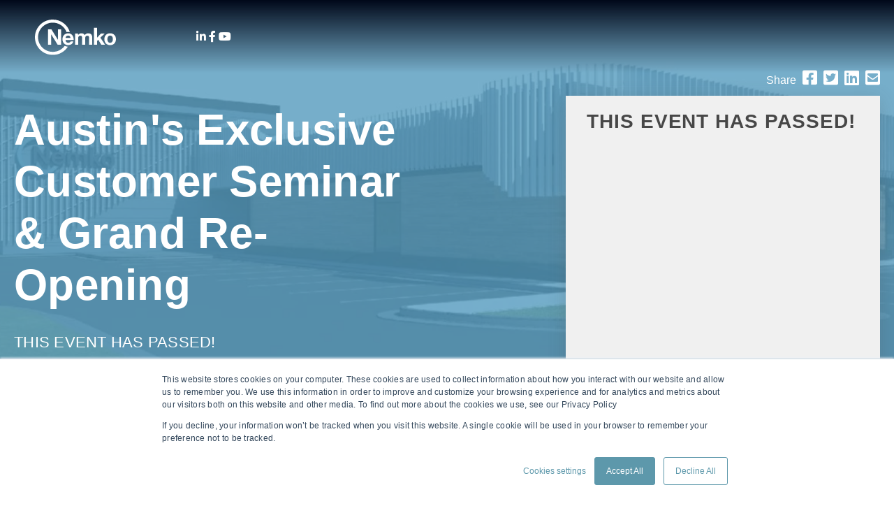

--- FILE ---
content_type: text/html; charset=UTF-8
request_url: https://www.nemko.com/2024-austin-tx-customer-seminar-and-grand-re-opening
body_size: 11079
content:
<!doctype html><html lang="en"><head>
    <meta charset="utf-8">
    <title>2024 Austin, TX Customer Seminar and Grand Re-Opening</title>
    <link rel="shortcut icon" href="https://www.nemko.com/hubfs/Nemko_Generic-logo---CMYK-50x50-1.gif">
    <meta name="description" content="Join us for Tech &amp; Trends Unleashed in Austin on April 18-19, 2024! Elevate your knowledge with specialized seminar tracks and celebrate our grand re-opening. Choose from four tracks and immerse yourself in a day of industry insights. Don't miss out on this exclusive event!">
    <script type="text/javascript">
      const ip_location_code = `us`.toLowerCase();
      const countryMap = {
        "af": "Afghanistan",
        "ax": "Åland Islands",
        "al": "Albania",
        "dz": "Algeria",
        "as": "American Samoa",
        "ad": "Andorra",
        "ao": "Angola",
        "ai": "Anguilla",
        "aq": "Antarctica",
        "ag": "Antigua and Barbuda",
        "ar": "Argentina",
        "am": "Armenia",
        "aw": "Aruba",
        "au": "Australia",
        "at": "Austria",
        "az": "Azerbaijan",
        "bs": "Bahamas",
        "bh": "Bahrain",
        "bd": "Bangladesh",
        "bb": "Barbados",
        "by": "Belarus",
        "be": "Belgium",
        "bz": "Belize",
        "bj": "Benin",
        "bm": "Bermuda",
        "bt": "Bhutan",
        "bo": "Bolivia",
        "bq": "Bonaire, Sint Eustatius and Saba",
        "ba": "Bosnia and Herzegovina",
        "bw": "Botswana",
        "bv": "Bouvet Island",
        "br": "Brazil",
        "io": "British Indian Ocean Territory",
        "bn": "Brunei Darussalam",
        "bg": "Bulgaria",
        "bf": "Burkina Faso",
        "bi": "Burundi",
        "cv": "Cabo Verde",
        "kh": "Cambodia",
        "cm": "Cameroon",
        "ca": "Canada",
        "ky": "Cayman Islands",
        "cf": "Central African Republic",
        "td": "Chad",
        "cl": "Chile",
        "cn": "China",
        "cx": "Christmas Island",
        "cc": "Cocos (Keeling) Islands",
        "co": "Colombia",
        "km": "Comoros",
        "cg": "Congo",
        "cd": "Congo, Democratic Republic of the",
        "ck": "Cook Islands",
        "cr": "Costa Rica",
        "ci": "Côte d'Ivoire",
        "hr": "Croatia",
        "cu": "Cuba",
        "cw": "Curaçao",
        "cy": "Cyprus",
        "cz": "Czech Republic",
        "dk": "Denmark",
        "dj": "Djibouti",
        "dm": "Dominica",
        "do": "Dominican Republic",
        "ec": "Ecuador",
        "eg": "Egypt",
        "sv": "El Salvador",
        "gq": "Equatorial Guinea",
        "er": "Eritrea",
        "ee": "Estonia",
        "sz": "Eswatini",
        "et": "Ethiopia",
        "fk": "Falkland Islands",
        "fo": "Faroe Islands",
        "fj": "Fiji",
        "fi": "Finland",
        "fr": "France",
        "gf": "French Guiana",
        "pf": "French Polynesia",
        "tf": "French Southern Territories",
        "ga": "Gabon",
        "gm": "Gambia",
        "ge": "Georgia",
        "de": "Germany",
        "gh": "Ghana",
        "gi": "Gibraltar",
        "gr": "Greece",
        "gl": "Greenland",
        "gd": "Grenada",
        "gp": "Guadeloupe",
        "gu": "Guam",
        "gt": "Guatemala",
        "gg": "Guernsey",
        "gn": "Guinea",
        "gw": "Guinea-Bissau",
        "gy": "Guyana",
        "ht": "Haiti",
        "hm": "Heard Island and McDonald Islands",
        "va": "Holy See",
        "hn": "Honduras",
        "hk": "Hong Kong",
        "hu": "Hungary",
        "is": "Iceland",
        "in": "India",
        "id": "Indonesia",
        "ir": "Iran",
        "iq": "Iraq",
        "ie": "Ireland",
        "im": "Isle of Man",
        "il": "Israel",
        "it": "Italy",
        "jm": "Jamaica",
        "jp": "Japan",
        "je": "Jersey",
        "jo": "Jordan",
        "kz": "Kazakhstan",
        "ke": "Kenya",
        "ki": "Kiribati",
        "kp": "Korea, North",
        "kr": "Korea, South",
        "kw": "Kuwait",
        "kg": "Kyrgyzstan",
        "la": "Lao People’s Democratic Republic",
        "lv": "Latvia",
        "lb": "Lebanon",
        "ls": "Lesotho",
        "lr": "Liberia",
        "ly": "Libya",
        "li": "Liechtenstein",
        "lt": "Lithuania",
        "lu": "Luxembourg",
        "mo": "Macao",
        "mg": "Madagascar",
        "mw": "Malawi",
        "my": "Malaysia",
        "mv": "Maldives",
        "ml": "Mali",
        "mt": "Malta",
        "mh": "Marshall Islands",
        "mq": "Martinique",
        "mr": "Mauritania",
        "mu": "Mauritius",
        "yt": "Mayotte",
        "mx": "Mexico",
        "fm": "Micronesia",
        "md": "Moldova",
        "mc": "Monaco",
        "mn": "Mongolia",
        "me": "Montenegro",
        "ms": "Montserrat",
        "ma": "Morocco",
        "mz": "Mozambique",
        "mm": "Myanmar",
        "na": "Namibia",
        "nr": "Nauru",
        "np": "Nepal",
        "nl": "Netherlands",
        "nc": "New Caledonia",
        "nz": "New Zealand",
        "ni": "Nicaragua",
        "ne": "Niger",
        "ng": "Nigeria",
        "nu": "Niue",
        "nf": "Norfolk Island",
        "mk": "North Macedonia",
        "mp": "Northern Mariana Islands",
        "no": "Norway",
        "om": "Oman",
        "pk": "Pakistan",
        "pw": "Palau",
        "ps": "Palestine, State of",
        "pa": "Panama",
        "pg": "Papua New Guinea",
        "py": "Paraguay",
        "pe": "Peru",
        "ph": "Philippines",
        "pn": "Pitcairn",
        "pl": "Poland",
        "pt": "Portugal",
        "pr": "Puerto Rico",
        "qa": "Qatar",
        "re": "Réunion",
        "ro": "Romania",
        "ru": "Russia",
        "rw": "Rwanda",
        "bl": "Saint Barthélemy",
        "sh": "Saint Helena, Ascension and Tristan da Cunha",
        "kn": "Saint Kitts and Nevis",
        "lc": "Saint Lucia",
        "mf": "Saint Martin",
        "pm": "Saint Pierre and Miquelon",
        "vc": "Saint Vincent and the Grenadines",
        "ws": "Samoa",
        "sm": "San Marino",
        "st": "Sao Tome and Principe",
        "sa": "Saudi Arabia",
        "sn": "Senegal",
        "rs": "Serbia",
        "sc": "Seychelles",
        "sl": "Sierra Leone",
        "sg": "Singapore",
        "sx": "Sint Maarten",
        "sk": "Slovakia",
        "si": "Slovenia",
        "sb": "Solomon Islands",
        "so": "Somalia",
        "za": "South Africa",
        "gs": "South Georgia and the South Sandwich Islands",
        "ss": "South Sudan",
        "es": "Spain",
        "lk": "Sri Lanka",
        "sd": "Sudan",
        "sr": "Suriname",
        "sj": "Svalbard and Jan Mayen",
        "se": "Sweden",
        "ch": "Switzerland",
        "sy": "Syrian Arab Republic",
        "tw": "Taiwan",
        "tj": "Tajikistan",
        "tz": "Tanzania",
        "th": "Thailand",
        "tl": "Timor-Leste",
        "tg": "Togo",
        "tk": "Tokelau",
        "to": "Tonga",
        "tt": "Trinidad and Tobago",
        "tn": "Tunisia",
        "tr": "Turkey",
        "tm": "Turkmenistan",
        "tc": "Turks and Caicos Islands",
        "tv": "Tuvalu",
        "ug": "Uganda",
        "ua": "Ukraine",
        "ae": "United Arab Emirates",
        "gb": "United Kingdom",
        "us": "United States",
        "um": "United States Minor Outlying Islands",
        "uy": "Uruguay",
        "uz": "Uzbekistan",
        "vu": "Vanuatu",
        "ve": "Venezuela",
        "vn": "Vietnam",
        "vg": "Virgin Islands (British)",
        "vi": "Virgin Islands (U.S.)",
        "wf": "Wallis and Futuna",
        "eh": "Western Sahara",
        "ye": "Yemen",
        "zm": "Zambia",
        "zw": "Zimbabwe"
      };
      const ip_location = countryMap[ip_location_code] || ip_location_code;
    </script>
    
    <meta name="viewport" content="width=device-width, initial-scale=1">

    <script src="/hs/hsstatic/jquery-libs/static-1.1/jquery/jquery-1.7.1.js"></script>
<script>hsjQuery = window['jQuery'];</script>
    <meta property="og:description" content="Join us for Tech &amp; Trends Unleashed in Austin on April 18-19, 2024! Elevate your knowledge with specialized seminar tracks and celebrate our grand re-opening. Choose from four tracks and immerse yourself in a day of industry insights. Don't miss out on this exclusive event!">
    <meta property="og:title" content="2024 Austin, TX Customer Seminar and Grand Re-Opening">
    <meta name="twitter:description" content="Join us for Tech &amp; Trends Unleashed in Austin on April 18-19, 2024! Elevate your knowledge with specialized seminar tracks and celebrate our grand re-opening. Choose from four tracks and immerse yourself in a day of industry insights. Don't miss out on this exclusive event!">
    <meta name="twitter:title" content="2024 Austin, TX Customer Seminar and Grand Re-Opening">

    

    

    <style>
a.cta_button{-moz-box-sizing:content-box !important;-webkit-box-sizing:content-box !important;box-sizing:content-box !important;vertical-align:middle}.hs-breadcrumb-menu{list-style-type:none;margin:0px 0px 0px 0px;padding:0px 0px 0px 0px}.hs-breadcrumb-menu-item{float:left;padding:10px 0px 10px 10px}.hs-breadcrumb-menu-divider:before{content:'›';padding-left:10px}.hs-featured-image-link{border:0}.hs-featured-image{float:right;margin:0 0 20px 20px;max-width:50%}@media (max-width: 568px){.hs-featured-image{float:none;margin:0;width:100%;max-width:100%}}.hs-screen-reader-text{clip:rect(1px, 1px, 1px, 1px);height:1px;overflow:hidden;position:absolute !important;width:1px}
</style>

<link rel="stylesheet" href="https://www.nemko.com/hubfs/hub_generated/template_assets/1/49460544076/1765496069481/template_styles.min.css">
<link rel="stylesheet" href="https://www.nemko.com/hubfs/hub_generated/module_assets/1/49459200791/1743274042205/module_u4m-header.min.css">
<link rel="stylesheet" href="https://www.nemko.com/hubfs/hub_generated/module_assets/1/49459232279/1748514544837/module_u4m-landing-page-overlap.min.css">
<link rel="stylesheet" href="https://www.nemko.com/hubfs/hub_generated/module_assets/1/49460006565/1743274065210/module_u4m-footer.min.css">

    


    
<!--  Added by GoogleAnalytics4 integration -->
<script>
var _hsp = window._hsp = window._hsp || [];
window.dataLayer = window.dataLayer || [];
function gtag(){dataLayer.push(arguments);}

var useGoogleConsentModeV2 = true;
var waitForUpdateMillis = 1000;


if (!window._hsGoogleConsentRunOnce) {
  window._hsGoogleConsentRunOnce = true;

  gtag('consent', 'default', {
    'ad_storage': 'denied',
    'analytics_storage': 'denied',
    'ad_user_data': 'denied',
    'ad_personalization': 'denied',
    'wait_for_update': waitForUpdateMillis
  });

  if (useGoogleConsentModeV2) {
    _hsp.push(['useGoogleConsentModeV2'])
  } else {
    _hsp.push(['addPrivacyConsentListener', function(consent){
      var hasAnalyticsConsent = consent && (consent.allowed || (consent.categories && consent.categories.analytics));
      var hasAdsConsent = consent && (consent.allowed || (consent.categories && consent.categories.advertisement));

      gtag('consent', 'update', {
        'ad_storage': hasAdsConsent ? 'granted' : 'denied',
        'analytics_storage': hasAnalyticsConsent ? 'granted' : 'denied',
        'ad_user_data': hasAdsConsent ? 'granted' : 'denied',
        'ad_personalization': hasAdsConsent ? 'granted' : 'denied'
      });
    }]);
  }
}

gtag('js', new Date());
gtag('set', 'developer_id.dZTQ1Zm', true);
gtag('config', 'G-W6CHT5FJ4W');
</script>
<script async src="https://www.googletagmanager.com/gtag/js?id=G-W6CHT5FJ4W"></script>

<!-- /Added by GoogleAnalytics4 integration -->

<!--  Added by GoogleTagManager integration -->
<script>
var _hsp = window._hsp = window._hsp || [];
window.dataLayer = window.dataLayer || [];
function gtag(){dataLayer.push(arguments);}

var useGoogleConsentModeV2 = true;
var waitForUpdateMillis = 1000;



var hsLoadGtm = function loadGtm() {
    if(window._hsGtmLoadOnce) {
      return;
    }

    if (useGoogleConsentModeV2) {

      gtag('set','developer_id.dZTQ1Zm',true);

      gtag('consent', 'default', {
      'ad_storage': 'denied',
      'analytics_storage': 'denied',
      'ad_user_data': 'denied',
      'ad_personalization': 'denied',
      'wait_for_update': waitForUpdateMillis
      });

      _hsp.push(['useGoogleConsentModeV2'])
    }

    (function(w,d,s,l,i){w[l]=w[l]||[];w[l].push({'gtm.start':
    new Date().getTime(),event:'gtm.js'});var f=d.getElementsByTagName(s)[0],
    j=d.createElement(s),dl=l!='dataLayer'?'&l='+l:'';j.async=true;j.src=
    'https://www.googletagmanager.com/gtm.js?id='+i+dl;f.parentNode.insertBefore(j,f);
    })(window,document,'script','dataLayer','GTM-KRM38ML3');

    window._hsGtmLoadOnce = true;
};

_hsp.push(['addPrivacyConsentListener', function(consent){
  if(consent.allowed || (consent.categories && consent.categories.analytics)){
    hsLoadGtm();
  }
}]);

</script>

<!-- /Added by GoogleTagManager integration -->

    <link rel="canonical" href="https://www.nemko.com/2024-austin-tx-customer-seminar-and-grand-re-opening">

<meta name="google-site-verification" content="E0AD_eXz7plLTQGAewOiFJeJRNFjM4SHQb7wk-UOMb4">

<meta property="og:url" content="https://www.nemko.com/2024-austin-tx-customer-seminar-and-grand-re-opening">
<meta name="twitter:card" content="summary">
<meta http-equiv="content-language" content="en">






    
  <meta name="generator" content="HubSpot"></head>
  <body class="  hs-content-id-153254624416 hs-landing-page hs-page   home">
<!--  Added by GoogleTagManager integration -->
<noscript><iframe src="https://www.googletagmanager.com/ns.html?id=GTM-KRM38ML3" height="0" width="0" style="display:none;visibility:hidden"></iframe></noscript>

<!-- /Added by GoogleTagManager integration -->

    
    <div id="hs_cos_wrapper_u4m-header" class="hs_cos_wrapper hs_cos_wrapper_widget hs_cos_wrapper_type_module" style="" data-hs-cos-general-type="widget" data-hs-cos-type="module">

<header class="u4m-header">
  <a class="skip-to-content-link" href="#main-content">Skip to content</a>
  <div class="ie11-banner"><div class="ie11-banner-inner"></div></div>
  <div class="top-inner inner">
    <div class="top-menu menu">
      <div class="hs-menu-wrapper hs-menu-flow-horizontal">
        <ul>
          <li class="hs-menu-item hs-menu-depth-1" role="none"><a href="https://www.nemko.com/docstore">Customer Portal</a></li>
          <li class="hs-menu-item hs-menu-depth-1 hs-item-has-children">
            <a id="language-name" href="javascript:;" aria-haspopup="true" aria-expanded="false" role="menuitem">Language</a>
            <ul role="menu" class="hs-menu-children-wrapper">
              
              <li class="hs-menu-item hs-menu-depth-2" role="none">
                <a class="child-menu-link" href="https://www.nemko.com/" role="menuitem">
                  English
                </a>
              </li>
              <li class="hs-menu-item hs-menu-depth-2" role="none">
                <a class="child-menu-link" href="https://www.nemko.com/en-in" role="menuitem">
                  English - India
                </a>
              </li>
              <li class="hs-menu-item hs-menu-depth-2" role="none">
                <a class="child-menu-link" href="https://www.nemko.com/no" role="menuitem">
                  Norsk
                </a>
              </li>
              <li class="hs-menu-item hs-menu-depth-2" role="none">
                <a class="child-menu-link" href="https://www.nemko.com/it" role="menuitem">
                  Italiano
                </a>
              </li>
              <li class="hs-menu-item hs-menu-depth-2" role="none">
                <a class="child-menu-link" href="https://www.nemko.com/de" role="menuitem">
                  Deutsch
                </a>
              </li>
              <li class="hs-menu-item hs-menu-depth-2" role="none">
                <a class="child-menu-link" href="https://www.nemko.com/fr-ca" role="menuitem">
                  Français - Canada
                </a>
              </li>
              <li class="hs-menu-item hs-menu-depth-2" role="none">
                <a class="child-menu-link" href="https://www.nemko.com/ko" role="menuitem">
                  한국어
                </a>
              </li>
              <li class="hs-menu-item hs-menu-depth-2" role="none">
                <a class="child-menu-link" href="https://cn.nemko.com/" role="menuitem">
                  简体中文
                </a>
              </li>
              <li class="hs-menu-item hs-menu-depth-2" role="none">
                <a class="child-menu-link" href="https://www.nemko.com/zh-hant" role="menuitem">
                  繁體中文
                </a>
              </li>
              <li class="hs-menu-item hs-menu-depth-2" role="none">
                <a class="child-menu-link" href="https://www.nemko.com/ja" role="menuitem">
                  日本語
                </a>
              </li>
            </ul>
          </li>
          <li class="hs-menu-item hs-menu-depth-1" role="none"><a href="https://www.nemko.com/contact" target="_blank">Contact Us</a></li>
        </ul>
      </div>
    </div>
  </div>
  <div class="inner">
    <div class="logo">
      <a href="/">
        
        <img class="white-logo" loading="lazy" src="https://www.nemko.com/hubfs/nb-nk-white.svg" width="116" height="51" alt="Nemko logo">
        <img class="color-logo" loading="lazy" src="https://www.nemko.com/hubfs/Nemko_November2019/Images/logo.svg" width="116" height="51" alt="Nemko logo">
        
      </a>
    </div>
    <div class="menu"><span id="hs_cos_wrapper_u4m-header_" class="hs_cos_wrapper hs_cos_wrapper_widget hs_cos_wrapper_type_menu" style="" data-hs-cos-general-type="widget" data-hs-cos-type="menu"><div id="hs_menu_wrapper_u4m-header_" class="hs-menu-wrapper active-branch flyouts hs-menu-flow-horizontal" role="navigation" data-sitemap-name="default" data-menu-id="49719750542" aria-label="Navigation Menu">
 <ul role="menu">
  <li class="hs-menu-item hs-menu-depth-1 hs-item-has-children" role="none"><a href="javascript:;" aria-haspopup="true" aria-expanded="false" role="menuitem">Services</a>
   <ul role="menu" class="hs-menu-children-wrapper">
    <li class="hs-menu-item hs-menu-depth-2" role="none"><a href="https://www.nemko.com/global-market-access" role="menuitem">Global Market Access</a></li>
    <li class="hs-menu-item hs-menu-depth-2" role="none"><a href="https://www.nemko.com/product-certification" role="menuitem">Product certification</a></li>
    <li class="hs-menu-item hs-menu-depth-2" role="none"><a href="https://www.nemko.com/product-testing-service" role="menuitem">Product testing</a></li>
    <li class="hs-menu-item hs-menu-depth-2" role="none"><a href="https://www.nemko.com/cyber-security" role="menuitem">Cyber assurance</a></li>
    <li class="hs-menu-item hs-menu-depth-2" role="none"><a href="https://www.nemko.com/ai-trust" role="menuitem">AI trust</a></li>
    <li class="hs-menu-item hs-menu-depth-2" role="none"><a href="https://www.nemko.com/management-system-certification" role="menuitem">Management system certification</a></li>
    <li class="hs-menu-item hs-menu-depth-2" role="none"><a href="https://www.nemko.com/product-certification/field-evaluation" role="menuitem">Field Evaluation</a></li>
    <li class="hs-menu-item hs-menu-depth-2" role="none"><a href="https://www.nemko.com/functional-safety" role="menuitem">Functional safety</a></li>
    <li class="hs-menu-item hs-menu-depth-2" role="none"><a href="https://www.nemko.com/sustainability-and-environmental-services" role="menuitem">Sustainability and environment</a></li>
    <li class="hs-menu-item hs-menu-depth-2" role="none"><a href="https://www.nemko.com/hazloc-ex" role="menuitem">Hazloc and explosion protection</a></li>
   </ul></li>
  <li class="hs-menu-item hs-menu-depth-1 hs-item-has-children" role="none"><a href="javascript:;" aria-haspopup="true" aria-expanded="false" role="menuitem">Industries</a>
   <ul role="menu" class="hs-menu-children-wrapper">
    <li class="hs-menu-item hs-menu-depth-2" role="none"><a href="https://www.nemko.com/automotive-industry" role="menuitem">Automotive</a></li>
    <li class="hs-menu-item hs-menu-depth-2" role="none"><a href="https://www.nemko.com/battery-testing-services" role="menuitem">Battery</a></li>
    <li class="hs-menu-item hs-menu-depth-2" role="none"><a href="https://www.nemko.com/building-inspection" role="menuitem">Building inspection</a></li>
    <li class="hs-menu-item hs-menu-depth-2" role="none"><a href="https://www.nemko.com/fire-alarms-system-testing" role="menuitem">Fire alarms system testing</a></li>
    <li class="hs-menu-item hs-menu-depth-2" role="none"><a href="https://www.nemko.com/product-testing/safety-testing/household-products-testing" role="menuitem">Household appliances</a></li>
    <li class="hs-menu-item hs-menu-depth-2" role="none"><a href="https://www.nemko.com/installation-materials" role="menuitem">Installation materials</a></li>
    <li class="hs-menu-item hs-menu-depth-2" role="none"><a href="https://www.nemko.com/industrial-machinery-testing" role="menuitem">Industrial machinery</a></li>
    <li class="hs-menu-item hs-menu-depth-2" role="none"><a href="https://www.nemko.com/it-av-equipment-certification" role="menuitem">IT &amp; audio video</a></li>
    <li class="hs-menu-item hs-menu-depth-2" role="none"><a href="https://www.nemko.com/laboratory-test-measurement" role="menuitem">Laboratory, test &amp; measurement</a></li>
    <li class="hs-menu-item hs-menu-depth-2" role="none"><a href="https://www.nemko.com/lighting-equipment" role="menuitem">Lighting equipment</a></li>
    <li class="hs-menu-item hs-menu-depth-2" role="none"><a href="https://www.nemko.com/hazloc-ex" role="menuitem">Maritime, oil &amp; gas</a></li>
    <li class="hs-menu-item hs-menu-depth-2" role="none"><a href="https://www.nemko.com/healthcare-medical-equipment" role="menuitem">Medical &amp; healthcare equipment</a></li>
    <li class="hs-menu-item hs-menu-depth-2" role="none"><a href="https://www.nemko.com/military-aerospace-product-testing" role="menuitem">Military &amp; aerospace product testing</a></li>
    <li class="hs-menu-item hs-menu-depth-2" role="none"><a href="https://www.nemko.com/wireless-telecom-testing" role="menuitem">Wireless &amp; telecom</a></li>
   </ul></li>
  <li class="hs-menu-item hs-menu-depth-1 hs-item-has-children" role="none"><a href="https://www.nemko.com/resource-center" aria-haspopup="true" aria-expanded="false" role="menuitem">Resources</a>
   <ul role="menu" class="hs-menu-children-wrapper">
    <li class="hs-menu-item hs-menu-depth-2" role="none"><a href="https://www.nemko.com/resource-center" role="menuitem">Resource center</a></li>
    <li class="hs-menu-item hs-menu-depth-2" role="none"><a href="https://www.nemko.com/resources/certificate-finder" role="menuitem">Certificate Finder</a></li>
   </ul></li>
  <li class="hs-menu-item hs-menu-depth-1 hs-item-has-children" role="none"><a href="javascript:;" aria-haspopup="true" aria-expanded="false" role="menuitem">About</a>
   <ul role="menu" class="hs-menu-children-wrapper">
    <li class="hs-menu-item hs-menu-depth-2" role="none"><a href="https://www.nemko.com/about" role="menuitem">About us</a></li>
    <li class="hs-menu-item hs-menu-depth-2" role="none"><a href="https://www.nemko.com/locations" role="menuitem">Locations</a></li>
    <li class="hs-menu-item hs-menu-depth-2" role="none"><a href="https://www.nemko.com/careers" role="menuitem">Careers</a></li>
    <li class="hs-menu-item hs-menu-depth-2" role="none"><a href="https://www.nemko.com/accreditation-scope" role="menuitem">Accreditation &amp; scope</a></li>
    <li class="hs-menu-item hs-menu-depth-2" role="none"><a href="https://www.nemko.com/management" role="menuitem">Management</a></li>
    <li class="hs-menu-item hs-menu-depth-2" role="none"><a href="https://www.nemko.com/annual-performance" role="menuitem">Annual performance</a></li>
    <li class="hs-menu-item hs-menu-depth-2" role="none"><a href="https://www.nemko.com/about/nemko-scheme-requirements" role="menuitem">Nemko Scheme Requirements</a></li>
    <li class="hs-menu-item hs-menu-depth-2" role="none"><a href="https://www.nemko.com/legal-and-commercial-terms" role="menuitem">Legal &amp; Commercial terms</a></li>
    <li class="hs-menu-item hs-menu-depth-2" role="none"><a href="https://www.nemko.com/about/confidentiality" role="menuitem">Confidentiality</a></li>
    <li class="hs-menu-item hs-menu-depth-2" role="none"><a href="https://www.nemko.com/about/corporate-governance" role="menuitem">Corporate governance</a></li>
    <li class="hs-menu-item hs-menu-depth-2" role="none"><a href="//info.nemko.com/contact" role="menuitem">Contact us</a></li>
   </ul></li>
  <li class="hs-menu-item hs-menu-depth-1" role="none"><a href="https://www.nemko.com/blog" role="menuitem">Blog</a></li>
  <li class="hs-menu-item hs-menu-depth-1 hs-item-has-children" role="none"><a href="javascript:;" aria-haspopup="true" aria-expanded="false" role="menuitem">Events</a>
   <ul role="menu" class="hs-menu-children-wrapper">
    <li class="hs-menu-item hs-menu-depth-2" role="none"><a href="https://www.nemko.com/resource-center/events/live-webinar#live-webinar" role="menuitem">Live Webinars</a></li>
    <li class="hs-menu-item hs-menu-depth-2" role="none"><a href="https://www.nemko.com/resource-center/events/in-person-seminars#in-person-seminar" role="menuitem">In-Person Seminars</a></li>
    <li class="hs-menu-item hs-menu-depth-2" role="none"><a href="https://www.nemko.com/resource-center/events/on-demand-webinars#webinar" role="menuitem">On-Demand Webinars</a></li>
    <li class="hs-menu-item hs-menu-depth-2" role="none"><a href="https://www.nemko.com/resource-center/events" role="menuitem">All Events</a></li>
   </ul></li>
 </ul>
</div></span></div>
    <div class="social">
      <a href="https://www.linkedin.com/company/37822" target="_blank" aria-label="LinkedIn"><span class="fab fa-linkedin-in" aria-hidden="true"></span></a>
      <a href="https://www.facebook.com/nemkogroup" target="_blank" aria-label="Facebook"><span class="fab fa-facebook-f" aria-hidden="true"></span></a>
      <!--       <a href="https://twitter.com/NemkoGroupAS" target="_blank" aria-label="Twitter" ><span class="fab fa-twitter" aria-hidden="true"></span></a> -->
      <!--       <a href="https://www.tiktok.com/@nemkogroupas" target="_blank" aria-label="Tiktok" >
        <svg aria-hidden="true" width="15" height="17" focusable="false" data-prefix="fab" data-icon="tiktok" role="img" xmlns="http://www.w3.org/2000/svg" viewBox="0 0 448 512" class="svg-inline--fa fa-tiktok fa-w-14"><path fill="currentColor" d="M448,209.91a210.06,210.06,0,0,1-122.77-39.25V349.38A162.55,162.55,0,1,1,185,188.31V278.2a74.62,74.62,0,1,0,52.23,71.18V0l88,0a121.18,121.18,0,0,0,1.86,22.17h0A122.18,122.18,0,0,0,381,102.39a121.43,121.43,0,0,0,67,20.14Z" class=""></path></svg>
      </a> -->
      <a href="https://www.youtube.com/@NemkoGroup" target="_blank" aria-label="Youtube"><span class="fab fa-youtube" aria-hidden="true"></span></a>
      <!--       <a href="https://www.instagram.com/nemko.group/" target="_blank" aria-label="Instagram" ><span class="fab fa-instagram" aria-hidden="true"></span></a> -->
    </div>
    <div class="search-toggle"><span class="search-toggle-button">Search our site &nbsp;<i class="fas fa-search" aria-hidden="true"></i></span></div>
    
    <button class="hamburger-toggle x2"><span class="lines"></span></button>
    <div class="offscreen-menu">
      <div class="content">
        <div class="mobile-search">
          <div class="hs-search-field"> 
            <div class="hs-search-field__bar"> 
              <form action="/hs-search-results">
                <input type="text" class="hs-search-field__input search-input" name="term" autocomplete="off" aria-label="Search our site" placeholder="Search our site">
                
                <input type="hidden" name="type" value="SITE_PAGE">
                <input type="hidden" name="type" value="LANDING_PAGE">
                <input type="hidden" name="type" value="BLOG_POST">
                <input type="hidden" name="type" value="LISTING_PAGE">
                <input type="hidden" name="type" value="KNOWLEDGE_ARTICLE">   
                <input type="hidden" name="language" value="null">
                
                    

                
                

                
                <button aria-label="Search" class="search-button"><i class="fas fa-search" aria-hidden="true"></i></button>
              </form>
            </div>
            <ul class="hs-search-field__suggestions"></ul>
          </div>
        </div>   

        <div class="mobile-menu"><span id="hs_cos_wrapper_u4m-header_" class="hs_cos_wrapper hs_cos_wrapper_widget hs_cos_wrapper_type_menu" style="" data-hs-cos-general-type="widget" data-hs-cos-type="menu"><div id="hs_menu_wrapper_u4m-header_" class="hs-menu-wrapper active-branch no-flyouts hs-menu-flow-vertical" role="navigation" data-sitemap-name="default" data-menu-id="49719750542" aria-label="Navigation Menu">
 <ul role="menu">
  <li class="hs-menu-item hs-menu-depth-1 hs-item-has-children" role="none"><a href="javascript:;" aria-haspopup="true" aria-expanded="false" role="menuitem">Services</a>
   <ul role="menu" class="hs-menu-children-wrapper">
    <li class="hs-menu-item hs-menu-depth-2" role="none"><a href="https://www.nemko.com/global-market-access" role="menuitem">Global Market Access</a></li>
    <li class="hs-menu-item hs-menu-depth-2" role="none"><a href="https://www.nemko.com/product-certification" role="menuitem">Product certification</a></li>
    <li class="hs-menu-item hs-menu-depth-2" role="none"><a href="https://www.nemko.com/product-testing-service" role="menuitem">Product testing</a></li>
    <li class="hs-menu-item hs-menu-depth-2" role="none"><a href="https://www.nemko.com/cyber-security" role="menuitem">Cyber assurance</a></li>
    <li class="hs-menu-item hs-menu-depth-2" role="none"><a href="https://www.nemko.com/ai-trust" role="menuitem">AI trust</a></li>
    <li class="hs-menu-item hs-menu-depth-2" role="none"><a href="https://www.nemko.com/management-system-certification" role="menuitem">Management system certification</a></li>
    <li class="hs-menu-item hs-menu-depth-2" role="none"><a href="https://www.nemko.com/product-certification/field-evaluation" role="menuitem">Field Evaluation</a></li>
    <li class="hs-menu-item hs-menu-depth-2" role="none"><a href="https://www.nemko.com/functional-safety" role="menuitem">Functional safety</a></li>
    <li class="hs-menu-item hs-menu-depth-2" role="none"><a href="https://www.nemko.com/sustainability-and-environmental-services" role="menuitem">Sustainability and environment</a></li>
    <li class="hs-menu-item hs-menu-depth-2" role="none"><a href="https://www.nemko.com/hazloc-ex" role="menuitem">Hazloc and explosion protection</a></li>
   </ul></li>
  <li class="hs-menu-item hs-menu-depth-1 hs-item-has-children" role="none"><a href="javascript:;" aria-haspopup="true" aria-expanded="false" role="menuitem">Industries</a>
   <ul role="menu" class="hs-menu-children-wrapper">
    <li class="hs-menu-item hs-menu-depth-2" role="none"><a href="https://www.nemko.com/automotive-industry" role="menuitem">Automotive</a></li>
    <li class="hs-menu-item hs-menu-depth-2" role="none"><a href="https://www.nemko.com/battery-testing-services" role="menuitem">Battery</a></li>
    <li class="hs-menu-item hs-menu-depth-2" role="none"><a href="https://www.nemko.com/building-inspection" role="menuitem">Building inspection</a></li>
    <li class="hs-menu-item hs-menu-depth-2" role="none"><a href="https://www.nemko.com/fire-alarms-system-testing" role="menuitem">Fire alarms system testing</a></li>
    <li class="hs-menu-item hs-menu-depth-2" role="none"><a href="https://www.nemko.com/product-testing/safety-testing/household-products-testing" role="menuitem">Household appliances</a></li>
    <li class="hs-menu-item hs-menu-depth-2" role="none"><a href="https://www.nemko.com/installation-materials" role="menuitem">Installation materials</a></li>
    <li class="hs-menu-item hs-menu-depth-2" role="none"><a href="https://www.nemko.com/industrial-machinery-testing" role="menuitem">Industrial machinery</a></li>
    <li class="hs-menu-item hs-menu-depth-2" role="none"><a href="https://www.nemko.com/it-av-equipment-certification" role="menuitem">IT &amp; audio video</a></li>
    <li class="hs-menu-item hs-menu-depth-2" role="none"><a href="https://www.nemko.com/laboratory-test-measurement" role="menuitem">Laboratory, test &amp; measurement</a></li>
    <li class="hs-menu-item hs-menu-depth-2" role="none"><a href="https://www.nemko.com/lighting-equipment" role="menuitem">Lighting equipment</a></li>
    <li class="hs-menu-item hs-menu-depth-2" role="none"><a href="https://www.nemko.com/hazloc-ex" role="menuitem">Maritime, oil &amp; gas</a></li>
    <li class="hs-menu-item hs-menu-depth-2" role="none"><a href="https://www.nemko.com/healthcare-medical-equipment" role="menuitem">Medical &amp; healthcare equipment</a></li>
    <li class="hs-menu-item hs-menu-depth-2" role="none"><a href="https://www.nemko.com/military-aerospace-product-testing" role="menuitem">Military &amp; aerospace product testing</a></li>
    <li class="hs-menu-item hs-menu-depth-2" role="none"><a href="https://www.nemko.com/wireless-telecom-testing" role="menuitem">Wireless &amp; telecom</a></li>
   </ul></li>
  <li class="hs-menu-item hs-menu-depth-1 hs-item-has-children" role="none"><a href="https://www.nemko.com/resource-center" aria-haspopup="true" aria-expanded="false" role="menuitem">Resources</a>
   <ul role="menu" class="hs-menu-children-wrapper">
    <li class="hs-menu-item hs-menu-depth-2" role="none"><a href="https://www.nemko.com/resource-center" role="menuitem">Resource center</a></li>
    <li class="hs-menu-item hs-menu-depth-2" role="none"><a href="https://www.nemko.com/resources/certificate-finder" role="menuitem">Certificate Finder</a></li>
   </ul></li>
  <li class="hs-menu-item hs-menu-depth-1 hs-item-has-children" role="none"><a href="javascript:;" aria-haspopup="true" aria-expanded="false" role="menuitem">About</a>
   <ul role="menu" class="hs-menu-children-wrapper">
    <li class="hs-menu-item hs-menu-depth-2" role="none"><a href="https://www.nemko.com/about" role="menuitem">About us</a></li>
    <li class="hs-menu-item hs-menu-depth-2" role="none"><a href="https://www.nemko.com/locations" role="menuitem">Locations</a></li>
    <li class="hs-menu-item hs-menu-depth-2" role="none"><a href="https://www.nemko.com/careers" role="menuitem">Careers</a></li>
    <li class="hs-menu-item hs-menu-depth-2" role="none"><a href="https://www.nemko.com/accreditation-scope" role="menuitem">Accreditation &amp; scope</a></li>
    <li class="hs-menu-item hs-menu-depth-2" role="none"><a href="https://www.nemko.com/management" role="menuitem">Management</a></li>
    <li class="hs-menu-item hs-menu-depth-2" role="none"><a href="https://www.nemko.com/annual-performance" role="menuitem">Annual performance</a></li>
    <li class="hs-menu-item hs-menu-depth-2" role="none"><a href="https://www.nemko.com/about/nemko-scheme-requirements" role="menuitem">Nemko Scheme Requirements</a></li>
    <li class="hs-menu-item hs-menu-depth-2" role="none"><a href="https://www.nemko.com/legal-and-commercial-terms" role="menuitem">Legal &amp; Commercial terms</a></li>
    <li class="hs-menu-item hs-menu-depth-2" role="none"><a href="https://www.nemko.com/about/confidentiality" role="menuitem">Confidentiality</a></li>
    <li class="hs-menu-item hs-menu-depth-2" role="none"><a href="https://www.nemko.com/about/corporate-governance" role="menuitem">Corporate governance</a></li>
    <li class="hs-menu-item hs-menu-depth-2" role="none"><a href="//info.nemko.com/contact" role="menuitem">Contact us</a></li>
   </ul></li>
  <li class="hs-menu-item hs-menu-depth-1" role="none"><a href="https://www.nemko.com/blog" role="menuitem">Blog</a></li>
  <li class="hs-menu-item hs-menu-depth-1 hs-item-has-children" role="none"><a href="javascript:;" aria-haspopup="true" aria-expanded="false" role="menuitem">Events</a>
   <ul role="menu" class="hs-menu-children-wrapper">
    <li class="hs-menu-item hs-menu-depth-2" role="none"><a href="https://www.nemko.com/resource-center/events/live-webinar#live-webinar" role="menuitem">Live Webinars</a></li>
    <li class="hs-menu-item hs-menu-depth-2" role="none"><a href="https://www.nemko.com/resource-center/events/in-person-seminars#in-person-seminar" role="menuitem">In-Person Seminars</a></li>
    <li class="hs-menu-item hs-menu-depth-2" role="none"><a href="https://www.nemko.com/resource-center/events/on-demand-webinars#webinar" role="menuitem">On-Demand Webinars</a></li>
    <li class="hs-menu-item hs-menu-depth-2" role="none"><a href="https://www.nemko.com/resource-center/events" role="menuitem">All Events</a></li>
   </ul></li>
 </ul>
</div></span></div>

        

        <div class="mobile-ls mobile-menu">
          <div class="hs-menu-wrapper hs-menu-flow-vertical">
            <ul>
              <li class="hs-menu-item hs-menu-depth-1" role="none"><a href="https://www.nemko.com/docstore">Customer Portal</a></li>
              <li class="hs-menu-item hs-menu-depth-1 hs-item-has-children">
                <a id="language-name" href="javascript:;" aria-haspopup="true" aria-expanded="false" role="menuitem">Language</a>
                <ul role="menu" class="hs-menu-children-wrapper">
                  
                  <li class="hs-menu-item hs-menu-depth-2" role="none">
                    <a class="child-menu-link" href="https://www.nemko.com/" role="menuitem">
                      English
                    </a>
                  </li>
                  <li class="hs-menu-item hs-menu-depth-2" role="none">
                    <a class="child-menu-link" href="https://www.nemko.com/en-in" role="menuitem">
                      English - India
                    </a>
                  </li>
                  <li class="hs-menu-item hs-menu-depth-2" role="none">
                    <a class="child-menu-link" href="https://www.nemko.com/no" role="menuitem">
                      Norsk
                    </a>
                  </li>
                  <li class="hs-menu-item hs-menu-depth-2" role="none">
                    <a class="child-menu-link" href="https://www.nemko.com/it" role="menuitem">
                      Italiano
                    </a>
                  </li>
                  <li class="hs-menu-item hs-menu-depth-2" role="none">
                    <a class="child-menu-link" href="https://www.nemko.com/de" role="menuitem">
                      Deutsch
                    </a>
                  </li>
                  <li class="hs-menu-item hs-menu-depth-2" role="none">
                    <a class="child-menu-link" href="https://www.nemko.com/fr-ca" role="menuitem">
                      Français - Canada
                    </a>
                  </li>
                  <li class="hs-menu-item hs-menu-depth-2" role="none">
                    <a class="child-menu-link" href="https://www.nemko.com/ko" role="menuitem">
                      한국어
                    </a>
                  </li>
                  <li class="hs-menu-item hs-menu-depth-2" role="none">
                    <a class="child-menu-link" href="https://cn.nemko.com/" role="menuitem">
                      简体中文
                    </a>
                  </li>
                  <li class="hs-menu-item hs-menu-depth-2" role="none">
                    <a class="child-menu-link" href="https://www.nemko.com/zh-hant" role="menuitem">
                      繁體中文
                    </a>
                  </li>
                  <li class="hs-menu-item hs-menu-depth-2" role="none">
                    <a class="child-menu-link" href="https://www.nemko.com/ja" role="menuitem">
                      日本語
                    </a>
                  </li>
                </ul>
              </li>
              <li class="hs-menu-item hs-menu-depth-1" role="none"><a href="https://www.nemko.com/contact" target="_blank">Contact Us</a></li>
            </ul>
          </div>
        </div>
      </div>
    </div>  
  </div>
  <div class="search-overlay">
    <div class="hs-search-field"> 
      <div class="hs-search-field__bar"> 
        <form action="/hs-search-results">
          <input type="text" class="hs-search-field__input search-input" name="term" autocomplete="off" aria-label="Search our site" placeholder="Search our site">

          
          <input type="hidden" name="type" value="SITE_PAGE">
          <input type="hidden" name="type" value="LANDING_PAGE">
          <input type="hidden" name="type" value="BLOG_POST">
          <input type="hidden" name="type" value="LISTING_PAGE">
          <input type="hidden" name="type" value="KNOWLEDGE_ARTICLE"> 
          <input type="hidden" name="language" value="null">  
          
              

          
          

          <button aria-label="Search our site" class="search-button"><i class="fas fa-search" aria-hidden="true"></i></button>          
          <span class="search-overlay-close" aria-label="Close"><i class="fas fa-times" aria-hidden="true"></i></span>
        </form>
      </div>
      <ul class="hs-search-field__suggestions"></ul>
    </div>
  </div>

      
</header></div>
    

    

<script>document.body.classList.add("u4-landing-page");</script>

<main id="main-content" class="body-container-wrapper">
    <span id="hs_cos_wrapper_flexible_column" class="hs_cos_wrapper hs_cos_wrapper_widget_container hs_cos_wrapper_type_widget_container" style="" data-hs-cos-general-type="widget_container" data-hs-cos-type="widget_container"><div id="hs_cos_wrapper_widget_153254624417" class="hs_cos_wrapper hs_cos_wrapper_widget hs_cos_wrapper_type_module" style="" data-hs-cos-general-type="widget" data-hs-cos-type="module">

<section class="u4m-landing-page-overlap">
  
  <div class="bg-image-container" style="background-color:#559cbe">
    <div class="bg-image-container__image lazy" data-bg="https://www.nemko.com/hs-fs/hubfs/North%20America/Nemko-Austin-Rendering.jpeg?length=1920&amp;name=Nemko-Austin-Rendering.jpeg" style="opacity: 0.2;"></div>
  </div>
  
  <div class="body">
    <div class="left-column">
      <div class="hero">
        <div class="text true">
          <h1 class="">Austin's Exclusive Customer Seminar &amp; Grand Re-Opening</h1>
          
          <h2 class="">THIS EVENT HAS PASSED!</h2>
          

          
        </div>

      </div>  
      <div class="additional-copy">
        <p>THIS EVENT HAS PASSED! Please view our events page to see what's coming up!&nbsp;</p>
<p><!--HubSpot Call-to-Action Code --><span class="hs-cta-wrapper" id="hs-cta-wrapper-ad338b3e-0162-426d-9b4a-0ed018256143"><span class="hs-cta-node hs-cta-ad338b3e-0162-426d-9b4a-0ed018256143" id="hs-cta-ad338b3e-0162-426d-9b4a-0ed018256143"><!--[if lte IE 8]><div id="hs-cta-ie-element"></div><![endif]--><a href="https://cta-redirect.hubspot.com/cta/redirect/5918702/ad338b3e-0162-426d-9b4a-0ed018256143" target="_blank" rel="noopener"><img class="hs-cta-img" id="hs-cta-img-ad338b3e-0162-426d-9b4a-0ed018256143" style="border-width:0px;" src="https://no-cache.hubspot.com/cta/default/5918702/ad338b3e-0162-426d-9b4a-0ed018256143.png" alt="View our events page"></a></span><script charset="utf-8" src="/hs/cta/cta/current.js"></script><script type="text/javascript"> hbspt.cta._relativeUrls=true;hbspt.cta.load(5918702, 'ad338b3e-0162-426d-9b4a-0ed018256143', {"useNewLoader":"true","region":"na1"}); </script></span><!-- end HubSpot Call-to-Action Code --></p>
      </div>       
    </div>
    <div class="right-column overlap" id="form">
      
      <div class="custom-share">
        <div>
          <span class="label">Share </span>
          <a href="http://www.facebook.com/share.php?u=https://www.nemko.com/2024-austin-tx-customer-seminar-and-grand-re-opening" target="_blank" aria-label="Facebook"><span class="fab fa-facebook-square" aria-hidden="true"></span></a>
          <a href="https://twitter.com/intent/tweet?original_referer=https://www.nemko.com/2024-austin-tx-customer-seminar-and-grand-re-opening&amp;url=https://www.nemko.com/2024-austin-tx-customer-seminar-and-grand-re-opening&amp;source=tweetbutton" target="_blank" aria-label="Twitter"><span class="fab fa-twitter-square" aria-hidden="true"></span></a>
          <a href="http://www.linkedin.com/shareArticle?mini=true&amp;url=https://www.nemko.com/2024-austin-tx-customer-seminar-and-grand-re-opening" target="_blank" aria-label="LinkedIn"><span class="fab fa-linkedin" aria-hidden="true"></span></a>
          <a href="mailto:?subject=Check%20out%20https://www.nemko.com/2024-austin-tx-customer-seminar-and-grand-re-opening" aria-label="Email"><span class="fa fa-envelope-square" aria-hidden="true"></span></a>
        </div>    
      </div>
      
      <div class="form-wrap">
        <h2 class="heading">THIS EVENT HAS PASSED!</h2>
        <div class="form">
          



<span id="hs_cos_wrapper_widget_153254624417_" class="hs_cos_wrapper hs_cos_wrapper_widget hs_cos_wrapper_type_form" style="" data-hs-cos-general-type="widget" data-hs-cos-type="form">
<div id="hs_form_target_form_974071531"></div>








</span>
        </div>
      </div>
      <div class="disclaimer"></div>
      
      <div class="quote">
            
        
        
        
        
      </div>
      
    </div>
  </div>
</section></div></span> 
</main>


    
    <div id="hs_cos_wrapper_u4m-footer" class="hs_cos_wrapper hs_cos_wrapper_widget hs_cos_wrapper_type_module" style="" data-hs-cos-general-type="widget" data-hs-cos-type="module"><footer class="u4m-footer">
  <div class="inner-footer">
    <div class="menu">
      <div class="inner-column">
        <span id="hs_cos_wrapper_u4m-footer_" class="hs_cos_wrapper hs_cos_wrapper_widget hs_cos_wrapper_type_menu" style="" data-hs-cos-general-type="widget" data-hs-cos-type="menu"><div id="hs_menu_wrapper_u4m-footer_" class="hs-menu-wrapper active-branch no-flyouts hs-menu-flow-horizontal" role="navigation" data-sitemap-name="default" data-menu-id="50246225301" aria-label="Navigation Menu">
 <ul role="menu">
  <li class="hs-menu-item hs-menu-depth-1 hs-item-has-children" role="none"><a href="javascript:;" aria-haspopup="true" aria-expanded="false" role="menuitem">Industries</a>
   <ul role="menu" class="hs-menu-children-wrapper">
    <li class="hs-menu-item hs-menu-depth-2" role="none"><a href="https://www.nemko.com/automotive-industry" role="menuitem">Automotive</a></li>
    <li class="hs-menu-item hs-menu-depth-2" role="none"><a href="https://www.nemko.com/battery-testing-services" role="menuitem">Battery</a></li>
    <li class="hs-menu-item hs-menu-depth-2" role="none"><a href="https://www.nemko.com/building-inspection" role="menuitem">Building inspection</a></li>
    <li class="hs-menu-item hs-menu-depth-2" role="none"><a href="https://www.nemko.com/fire-alarms-system-testing" role="menuitem">Fire alarms system testing</a></li>
    <li class="hs-menu-item hs-menu-depth-2" role="none"><a href="https://www.nemko.com/product-testing/safety-testing/household-products-testing" role="menuitem">Household appliances</a></li>
    <li class="hs-menu-item hs-menu-depth-2" role="none"><a href="https://www.nemko.com/installation-materials" role="menuitem">Installation materials</a></li>
    <li class="hs-menu-item hs-menu-depth-2" role="none"><a href="https://www.nemko.com/industrial-machinery-testing" role="menuitem">Industrial machinery</a></li>
    <li class="hs-menu-item hs-menu-depth-2" role="none"><a href="https://www.nemko.com/it-av-equipment-certification" role="menuitem">IT &amp; audio video</a></li>
    <li class="hs-menu-item hs-menu-depth-2" role="none"><a href="https://www.nemko.com/laboratory-test-measurement" role="menuitem">Laboratory, test &amp; measurement</a></li>
    <li class="hs-menu-item hs-menu-depth-2" role="none"><a href="https://www.nemko.com/lighting-equipment" role="menuitem">Lighting equipment</a></li>
    <li class="hs-menu-item hs-menu-depth-2" role="none"><a href="https://www.nemko.com/maritime-oil-and-gas-testing" role="menuitem">Maritime, oil &amp; gas</a></li>
    <li class="hs-menu-item hs-menu-depth-2" role="none"><a href="https://www.nemko.com/healthcare-medical-equipment" role="menuitem">Medical &amp; healthcare equipment</a></li>
    <li class="hs-menu-item hs-menu-depth-2" role="none"><a href="https://www.nemko.com/military-aerospace-product-testing" role="menuitem">Military &amp; aerospace product testing</a></li>
    <li class="hs-menu-item hs-menu-depth-2" role="none"><a href="https://www.nemko.com/subsea-testing" role="menuitem">Subsea testing</a></li>
    <li class="hs-menu-item hs-menu-depth-2" role="none"><a href="https://www.nemko.com/wireless-telecom-testing" role="menuitem">Wireless &amp; telecom</a></li>
   </ul></li>
  <li class="hs-menu-item hs-menu-depth-1" role="none"><a href="javascript:;" role="menuitem"></a></li>
 </ul>
</div></span>
      </div>
      <div class="inner-column">
        <span id="hs_cos_wrapper_u4m-footer_" class="hs_cos_wrapper hs_cos_wrapper_widget hs_cos_wrapper_type_menu" style="" data-hs-cos-general-type="widget" data-hs-cos-type="menu"><div id="hs_menu_wrapper_u4m-footer_" class="hs-menu-wrapper active-branch no-flyouts hs-menu-flow-horizontal" role="navigation" data-sitemap-name="default" data-menu-id="50247818772" aria-label="Navigation Menu">
 <ul role="menu">
  <li class="hs-menu-item hs-menu-depth-1 hs-item-has-children" role="none"><a href="javascript:;" aria-haspopup="true" aria-expanded="false" role="menuitem">Services</a>
   <ul role="menu" class="hs-menu-children-wrapper">
    <li class="hs-menu-item hs-menu-depth-2" role="none"><a href="https://www.nemko.com/global-market-access" role="menuitem">Global Market Access</a></li>
    <li class="hs-menu-item hs-menu-depth-2" role="none"><a href="https://www.nemko.com/product-certification" role="menuitem">Product certification</a></li>
    <li class="hs-menu-item hs-menu-depth-2" role="none"><a href="https://www.nemko.com/product-testing-service" role="menuitem">Product testing</a></li>
    <li class="hs-menu-item hs-menu-depth-2" role="none"><a href="https://www.nemko.com/cyber-security" role="menuitem">Cyber assurance</a></li>
    <li class="hs-menu-item hs-menu-depth-2" role="none"><a href="https://www.nemko.com/ai-trust" role="menuitem">AI trust</a></li>
    <li class="hs-menu-item hs-menu-depth-2" role="none"><a href="https://www.nemko.com/management-system-certification" role="menuitem">Management system certification</a></li>
    <li class="hs-menu-item hs-menu-depth-2" role="none"><a href="https://www.nemko.com/product-certification/field-evaluation" role="menuitem">Field Evaluation</a></li>
    <li class="hs-menu-item hs-menu-depth-2" role="none"><a href="https://www.nemko.com/functional-safety" role="menuitem">Functional safety</a></li>
    <li class="hs-menu-item hs-menu-depth-2" role="none"><a href="https://www.nemko.com/sustainability-and-environmental-services" role="menuitem">Sustainability and environment</a></li>
    <li class="hs-menu-item hs-menu-depth-2" role="none"><a href="https://www.nemko.com/hazloc-ex" role="menuitem">Hazloc and explosion protection</a></li>
   </ul></li>
  <li class="hs-menu-item hs-menu-depth-1 hs-item-has-children" role="none"><a href="https://www.nemko.com/resource-center" aria-haspopup="true" aria-expanded="false" role="menuitem">Resources</a>
   <ul role="menu" class="hs-menu-children-wrapper">
    <li class="hs-menu-item hs-menu-depth-2" role="none"><a href="https://www.nemko.com/resource-center" role="menuitem">Resource center</a></li>
    <li class="hs-menu-item hs-menu-depth-2" role="none"><a href="https://www.nemko.com/resources/certificate-finder" role="menuitem">Certificate finder</a></li>
   </ul></li>
  <li class="hs-menu-item hs-menu-depth-1" role="none"><a href="https://www.nemko.com/blog" role="menuitem">Blog</a></li>
 </ul>
</div></span>
      </div>
      <div class="inner-column">
        <span id="hs_cos_wrapper_u4m-footer_" class="hs_cos_wrapper hs_cos_wrapper_widget hs_cos_wrapper_type_menu" style="" data-hs-cos-general-type="widget" data-hs-cos-type="menu"><div id="hs_menu_wrapper_u4m-footer_" class="hs-menu-wrapper active-branch no-flyouts hs-menu-flow-horizontal" role="navigation" data-sitemap-name="default" data-menu-id="50248781068" aria-label="Navigation Menu">
 <ul role="menu">
  <li class="hs-menu-item hs-menu-depth-1 hs-item-has-children" role="none"><a href="https://www.nemko.com/about" aria-haspopup="true" aria-expanded="false" role="menuitem">About us</a>
   <ul role="menu" class="hs-menu-children-wrapper">
    <li class="hs-menu-item hs-menu-depth-2" role="none"><a href="https://www.nemko.com/locations" role="menuitem">Locations</a></li>
    <li class="hs-menu-item hs-menu-depth-2" role="none"><a href="https://www.nemko.com/careers" role="menuitem">Careers</a></li>
    <li class="hs-menu-item hs-menu-depth-2" role="none"><a href="https://www.nemko.com/accreditation-scope" role="menuitem">Accreditation and scope</a></li>
    <li class="hs-menu-item hs-menu-depth-2" role="none"><a href="https://www.nemko.com/management" role="menuitem">Management</a></li>
    <li class="hs-menu-item hs-menu-depth-2" role="none"><a href="https://www.nemko.com/annual-performance" role="menuitem">Annual performance </a></li>
    <li class="hs-menu-item hs-menu-depth-2" role="none"><a href="https://www.nemko.com/about/nemko-scheme-requirements" role="menuitem">Nemko Scheme Requirements</a></li>
    <li class="hs-menu-item hs-menu-depth-2" role="none"><a href="https://www.nemko.com/legal-and-commercial-terms" role="menuitem">Legal &amp; Commercial terms</a></li>
    <li class="hs-menu-item hs-menu-depth-2" role="none"><a href="https://www.nemko.com/about" role="menuitem">Mission, vision and values</a></li>
    <li class="hs-menu-item hs-menu-depth-2" role="none"><a href="https://www.nemko.com/about/copyright-notice-terms-of-use" role="menuitem">Copyright Notice &amp; Terms of Use</a></li>
    <li class="hs-menu-item hs-menu-depth-2" role="none"><a href="https://www.nemko.com/about/corporate-governance" role="menuitem">Corporate governance</a></li>
    <li class="hs-menu-item hs-menu-depth-2" role="none"><a href="https://www.nemko.com/sitemap" role="menuitem">Sitemap</a></li>
    <li class="hs-menu-item hs-menu-depth-2" role="none"><a href="https://www.nemko.com/contact" role="menuitem">Contact us</a></li>
   </ul></li>
 </ul>
</div></span>
        <div class="social">
          <div class="column-heading">Connect with Us</div>
          <a href="https://www.linkedin.com/company/37822" target="_blank" aria-label="LinkedIn"><span class="fab fa-linkedin-in" aria-hidden="true"></span></a>
          <a href="https://www.facebook.com/nemkogroup" target="_blank" aria-label="Facebook"><span class="fab fa-facebook-f" aria-hidden="true"></span></a>
<!--           <a href="https://twitter.com/NemkoGroupAS" target="_blank" aria-label="Twitter" ><span class="fab fa-twitter" aria-hidden="true"></span></a> -->
<!--           <a href="https://www.tiktok.com/@nemkogroupas" target="_blank" aria-label="Tiktok" >
            <svg aria-hidden="true" width="15" height="17" focusable="false" data-prefix="fab" data-icon="tiktok" role="img" xmlns="http://www.w3.org/2000/svg" viewBox="0 0 448 512" class="svg-inline--fa fa-tiktok fa-w-14"><path fill="currentColor" d="M448,209.91a210.06,210.06,0,0,1-122.77-39.25V349.38A162.55,162.55,0,1,1,185,188.31V278.2a74.62,74.62,0,1,0,52.23,71.18V0l88,0a121.18,121.18,0,0,0,1.86,22.17h0A122.18,122.18,0,0,0,381,102.39a121.43,121.43,0,0,0,67,20.14Z" class=""></path></svg>
          </a> -->
          <a href="https://www.youtube.com/@NemkoGroup" target="_blank" aria-label="Youtube"><span class="fab fa-youtube" aria-hidden="true"></span></a>
<!--           <a href="https://www.instagram.com/nemko.group/" target="_blank" aria-label="Instagram" ><span class="fab fa-instagram" aria-hidden="true"></span></a> -->
        </div>
      </div>
      <div class="right-items">
        <div class="form-wrap">
          <div class="column-heading">Subscribe to our newsletter</div>
          <div class="form">
            



<span id="hs_cos_wrapper_u4m-footer_" class="hs_cos_wrapper hs_cos_wrapper_widget hs_cos_wrapper_type_form" style="" data-hs-cos-general-type="widget" data-hs-cos-type="form">
<div id="hs_form_target_u4m-footer_"></div>








</span>  
          </div>
        </div>
        <div class="right-lower">
          <div class="image"><img loading="lazy" src="https://www.nemko.com/hubfs/nb-nk-white.svg" width="134" height="59" alt="nb-nk-white"></div>
          <div class="copyright">All rights reserved Nemko ©2026</div>
        </div>
      </div>
    </div>
  </div>
  <div class="utility"> 
    <div class="links">
      <a href="https://www.nemko.com/privacy">Privacy Policy</a>
      <a href="https://www.nemko.com/contact" target="_blank">Contact Us</a>
      <a href="https://docstore.nemko.com/">Customer Portal</a>
      
    </div>
  </div>
</footer></div>
    

    
<!-- HubSpot performance collection script -->
<script defer src="/hs/hsstatic/content-cwv-embed/static-1.1293/embed.js"></script>
<script src="https://www.nemko.com/hubfs/hub_generated/template_assets/1/189543572891/1765496069463/template_events.min.js"></script>
<script>
var hsVars = hsVars || {}; hsVars['language'] = 'en';
</script>

<script src="/hs/hsstatic/cos-i18n/static-1.53/bundles/project.js"></script>
<script src="https://f.hubspotusercontent30.net/hubfs/302335/scripts/jquery-3.5.1.min.js"></script>
<script src="https://cdn2.hubspot.net/hubfs/302335/unified3/libraries/hubspot.search.min.js"></script>
<script src="https://cdn2.hubspot.net/hubfs/302335/unified3/libraries/jquery.nb.offscreenMenuToggle.min.js"></script>
<script src="https://cdn2.hubspot.net/hubfs/302335/unified3/libraries/aos3.min.js"></script>
<script src="https://f.hubspotusercontent30.net/hubfs/302335/unified-assets/lazyload.min.js"></script>
<script src="https://cdn2.hubspot.net/hubfs/302335/unified3/libraries/js.cookie.min.js"></script>
<script src="https://f.hubspotusercontent30.net/hubfs/302335/hc-sticky.js"></script>
<script src="https://www.nemko.com/hubfs/hub_generated/module_assets/1/49459200791/1743274042205/module_u4m-header.min.js"></script>
<script src="/hs/hsstatic/keyboard-accessible-menu-flyouts/static-1.17/bundles/project.js"></script>

  <script>
    function newBreed() {
      console.log('Unified 4 by New Breed' + '\n' + '---' + '\n' + '- Domain = www.nemko.com' + '\n' + '- Current URL = https://www.nemko.com/2024-austin-tx-customer-seminar-and-grand-re-opening' + '\n' + '- URL Slug = 2024-austin-tx-customer-seminar-and-grand-re-opening' + '\n' + '- Portal = 5918702' + '\n' + '---' + '\n' + 'Template' + '\n' + '- Name = landing-page.html' + '\n' + '- Category = landing_page' + '\n' + '- Homepage? = false' + '\n' + '- Landing Page? = true');};
                  newBreed();
      // Add nofollow to CN links with english url
      
  </script>
  
<script src="https://www.nemko.com/hubfs/hub_generated/module_assets/1/49459232279/1748514544837/module_u4m-landing-page-overlap.min.js"></script>

    <!--[if lte IE 8]>
    <script charset="utf-8" src="https://js.hsforms.net/forms/v2-legacy.js"></script>
    <![endif]-->

<script data-hs-allowed="true" src="/_hcms/forms/v2.js"></script>

    <script data-hs-allowed="true">
        var options = {
            portalId: '5918702',
            formId: 'cc1cc854-a7a0-4278-ac37-86ac34293dfc',
            formInstanceId: '7382',
            
            pageId: '153254624416',
            
            region: 'na1',
            
            
            
            notificationRecipients: 'p2ANqtz-9uzJxg5_-seHsLZL0quGGa2-mCRrIcofxQlJiyh0HdIUvc8fEHh5fsW_OlhCmZk0JobsiJCnsOdI9TWQFLvum5FNCF4C3jwmC9vWSEXfYH-zjkc70lBK31S258tBP8FVF4_r99',
            
            
            pageName: "2024 Austin, TX Customer Seminar and Grand Re-Opening",
            
            
            
            inlineMessage: "Thanks for submitting the form.",
            
            
            rawInlineMessage: "Thanks for submitting the form.",
            
            
            hsFormKey: "2f9b7a3ba81ca94958d87d9a1df71414",
            
            
            css: '',
            target: '#hs_form_target_form_974071531',
            
            
            
            
            
            
            
            contentType: "landing-page",
            
            
            
            formsBaseUrl: '/_hcms/forms/',
            
            
            
            formData: {
                cssClass: 'hs-form stacked hs-custom-form'
            }
        };

        options.getExtraMetaDataBeforeSubmit = function() {
            var metadata = {};
            

            if (hbspt.targetedContentMetadata) {
                var count = hbspt.targetedContentMetadata.length;
                var targetedContentData = [];
                for (var i = 0; i < count; i++) {
                    var tc = hbspt.targetedContentMetadata[i];
                     if ( tc.length !== 3) {
                        continue;
                     }
                     targetedContentData.push({
                        definitionId: tc[0],
                        criterionId: tc[1],
                        smartTypeId: tc[2]
                     });
                }
                metadata["targetedContentMetadata"] = JSON.stringify(targetedContentData);
            }

            return metadata;
        };

        hbspt.forms.create(options);
    </script>


    <script data-hs-allowed="true">
        var options = {
            portalId: '5918702',
            formId: '11887487-5f85-43ca-836d-73c10159bff1',
            formInstanceId: '6447',
            
            pageId: '153254624416',
            
            region: 'na1',
            
            
            
            
            pageName: "2024 Austin, TX Customer Seminar and Grand Re-Opening",
            
            
            
            inlineMessage: "Thank you for subscribing!",
            
            
            rawInlineMessage: "Thank you for subscribing!",
            
            
            hsFormKey: "7e22fc5c71e20eb32946fcaa080a8f43",
            
            
            css: '',
            target: '#hs_form_target_u4m-footer_',
            
            
            
            
            
            
            
            contentType: "landing-page",
            
            
            
            formsBaseUrl: '/_hcms/forms/',
            
            
            
            formData: {
                cssClass: 'hs-form stacked hs-custom-form'
            }
        };

        options.getExtraMetaDataBeforeSubmit = function() {
            var metadata = {};
            

            if (hbspt.targetedContentMetadata) {
                var count = hbspt.targetedContentMetadata.length;
                var targetedContentData = [];
                for (var i = 0; i < count; i++) {
                    var tc = hbspt.targetedContentMetadata[i];
                     if ( tc.length !== 3) {
                        continue;
                     }
                     targetedContentData.push({
                        definitionId: tc[0],
                        criterionId: tc[1],
                        smartTypeId: tc[2]
                     });
                }
                metadata["targetedContentMetadata"] = JSON.stringify(targetedContentData);
            }

            return metadata;
        };

        hbspt.forms.create(options);
    </script>



<!-- Start of HubSpot Analytics Code -->
<script type="text/javascript">
var _hsq = _hsq || [];
_hsq.push(["setContentType", "landing-page"]);
_hsq.push(["setCanonicalUrl", "https:\/\/www.nemko.com\/2024-austin-tx-customer-seminar-and-grand-re-opening"]);
_hsq.push(["setPageId", "153254624416"]);
_hsq.push(["setContentMetadata", {
    "contentPageId": 153254624416,
    "legacyPageId": "153254624416",
    "contentFolderId": null,
    "contentGroupId": null,
    "abTestId": null,
    "languageVariantId": 153254624416,
    "languageCode": "en",
    
    
}]);
</script>

<script type="text/javascript" id="hs-script-loader" async defer src="/hs/scriptloader/5918702.js?businessUnitId=0"></script>
<!-- End of HubSpot Analytics Code -->


<script type="text/javascript">
var hsVars = {
    render_id: "6e029c54-1ab9-4b81-a0f3-59def825c55b",
    ticks: 1767476908654,
    page_id: 153254624416,
    
    content_group_id: 0,
    portal_id: 5918702,
    app_hs_base_url: "https://app.hubspot.com",
    cp_hs_base_url: "https://cp.hubspot.com",
    language: "en",
    analytics_page_type: "landing-page",
    scp_content_type: "",
    
    analytics_page_id: "153254624416",
    category_id: 1,
    folder_id: 0,
    is_hubspot_user: false
}
</script>


<script defer src="/hs/hsstatic/HubspotToolsMenu/static-1.432/js/index.js"></script>


<script>
window.addEventListener('load', function() {
if(window.location.href.indexOf('/contact')!=-1)
{
 	  var timeInt = setInterval(function(){
     if (jQuery('.submitted-message').text().indexOf('Thanks for submitting the form.')!=-1)
        {
       gtag('event', 'conversion', {'send_to': 'AW-10837348880/06OCCP7hgbMDEJCk068o'});
           clearInterval(timeInt);
        }
      },3000);

  }
  
});
</script>
<script>
  window.addEventListener('load', function() {

    if (window.location.href.indexOf('/contact') != -1) {
      var x = 0;
      var timer = setInterval(function() {
        if (jQuery(".submitted-message:contains(Thank)").is(":visible")) {
          if (x == 0) {
            gtag('event', 'conversion', {
              'send_to': 'AW-10899508680/Sj_WCOmb-9EDEMibpc0o'
            });
            x = 1;
          }
          clearInterval(timer);
        }
      }, 1000);
    }

  });

</script>
<script type="text/javascript">
  window.addEventListener("message", function(event) {
    if(event.data.type === 'hsFormCallback' && event.data.eventName === 'onFormSubmit' && event.data.id != "561c8a78-eae8-4b96-90f0-32eabbce71db") {
      let form_type = "Contact Us Form";
      if(!window.location.href.includes("/contact")){
      	form_type = "Other Form";
      }
      if(window.location.href.includes("nemko.com/de")){
         window.dataLayer.push({
          event: 'lead_form_submission',
          eventName: 'lead_form_submission',
          eventCategory: 'Lead Form',
          eventAction: 'Submission',
          eventLabel: form_type,
          form_name: form_type,
          submission_status: 'success', 
          country: 'us'
          })
    	}
       gtag('event', 'conversion', {'send_to': 'AW-10899508680/XC0pCK2judYDEMibpc0o'});
    }
  });
</script>

<script type="text/javascript">
_linkedin_partner_id = "4267009";
window._linkedin_data_partner_ids = window._linkedin_data_partner_ids || [];
window._linkedin_data_partner_ids.push(_linkedin_partner_id);
</script><script type="text/javascript">
(function(l) {
if (!l){window.lintrk = function(a,b){window.lintrk.q.push([a,b])};
window.lintrk.q=[]}
var s = document.getElementsByTagName("script")[0];
var b = document.createElement("script");
b.type = "text/javascript";b.async = true;
b.src = "https://snap.licdn.com/li.lms-analytics/insight.min.js";
s.parentNode.insertBefore(b, s);})(window.lintrk);
</script>



    
  
</body></html>

--- FILE ---
content_type: text/css
request_url: https://www.nemko.com/hubfs/hub_generated/module_assets/1/49459232279/1748514544837/module_u4m-landing-page-overlap.min.css
body_size: 3375
content:
@media (min-width:1720px){html{font-size:1px}}section.u4m-landing-page-overlap{margin-top:-1rem;position:relative}section.u4m-landing-page-overlap .bg-image-container{height:100%;left:0;position:absolute;top:0;width:100%}section.u4m-landing-page-overlap .bg-image-container .bg-image-container__image{background-position:50% 50%;background-size:cover;height:100%;left:0;opacity:.34;position:absolute;top:0;width:100%}section.u4m-landing-page-overlap .body{display:-webkit-box;display:-ms-flexbox;display:flex;float:none;margin-left:auto;margin-right:auto;max-width:1340rem;padding-left:20rem;padding-right:20rem;position:relative;z-index:2}section.u4m-landing-page-overlap .left-column{-webkit-box-flex:0;-ms-flex:0 1 600rem;flex:0 1 600rem;margin-bottom:50rem}section.u4m-landing-page-overlap .left-column .hero{display:block;position:relative;z-index:1}section.u4m-landing-page-overlap .left-column .hero .text{color:#fff;padding:150rem 0 5rem}section.u4m-landing-page-overlap .left-column .hero .text h1{font-family:Helvetica Neue,Helvetica,Arial,Lucida Grande,sans-serif;font-size:62rem;font-weight:700;letter-spacing:.25rem;line-height:1.2;margin-bottom:30rem;margin-top:0}section.u4m-landing-page-overlap .left-column .additional-copy span.cta a:focus,section.u4m-landing-page-overlap .left-column .additional-copy span.cta a:hover,section.u4m-landing-page-overlap .left-column .additional-copy span.url a:focus,section.u4m-landing-page-overlap .left-column .additional-copy span.url a:hover,section.u4m-landing-page-overlap .left-column .hero .text h1.black-text,section.u4m-landing-page-overlap .left-column .hero .text h2.black-text{color:#474747!important}section.u4m-landing-page-overlap .left-column .hero .text h2{font-family:Helvetica Neue,Helvetica,Arial,Lucida Grande,sans-serif;font-size:22rem;font-weight:400;letter-spacing:.25rem;line-height:1.4;margin-bottom:20rem}section.u4m-landing-page-overlap .left-column .hero .text.true h1,section.u4m-landing-page-overlap .left-column .hero .text.true h2,section.u4m-landing-page-overlap .right-column .custom-share div span.label{color:#fff}section.u4m-landing-page-overlap .left-column .hero .text a.anchor-link-button{background-color:#569bbe;border:0;color:#fff;cursor:pointer;display:none;font-family:Helvetica Neue,Helvetica,Arial,Lucida Grande,sans-serif;font-size:18rem;letter-spacing:.6rem;line-height:1.2;margin:20rem 0;padding:12rem 30rem;text-align:center;text-decoration:none;-webkit-transition:.1s ease-in;transition:.1s ease-in}section.u4m-landing-page-overlap .left-column .hero .text a.anchor-link-button:focus,section.u4m-landing-page-overlap .left-column .hero .text a.anchor-link-button:hover,section.u4m-landing-page-overlap .right-column .form-wrap .hs-button:focus,section.u4m-landing-page-overlap .right-column .form-wrap .hs-button:hover,section.u4m-landing-page-overlap .right-column .form-wrap.hs-form .hs-button:focus,section.u4m-landing-page-overlap .right-column .form-wrap.hs-form .hs-button:hover,section.u4m-landing-page-overlap .right-column .form-wrap.mixitup-multifilter .hs-button:focus,section.u4m-landing-page-overlap .right-column .form-wrap.mixitup-multifilter .hs-button:hover{background-color:#474747;color:#fff}section.u4m-landing-page-overlap .left-column .additional-copy{margin-top:100rem}section.u4m-landing-page-overlap .left-column .additional-copy h2,section.u4m-landing-page-overlap .right-column .form-wrap h2.heading{font-family:Helvetica Neue,Helvetica,Arial,Lucida Grande,sans-serif;font-size:28rem;font-weight:700;letter-spacing:.93rem;line-height:1.2;margin-bottom:30rem}section.u4m-landing-page-overlap .left-column .additional-copy h3,section.u4m-landing-page-overlap .right-column .form-wrap h3{font-family:Helvetica Neue,Helvetica,Arial,Lucida Grande,sans-serif;font-size:16rem;font-weight:700;letter-spacing:.25rem;line-height:1.2;margin-bottom:30rem}section.u4m-landing-page-overlap .left-column .additional-copy h4,section.u4m-landing-page-overlap .left-column .additional-copy p{font-family:Helvetica Neue,Helvetica,Arial,Lucida Grande,sans-serif;letter-spacing:.6rem;line-height:27rem;margin-bottom:20rem}section.u4m-landing-page-overlap .left-column .additional-copy h4{font-size:18rem;font-weight:700}section.u4m-landing-page-overlap .left-column .additional-copy p{color:rgba(71,71,71,.9);font-size:18rem;font-weight:300}section.u4m-landing-page-overlap .left-column .additional-copy a,section.u4m-landing-page-overlap .left-column .additional-copy p:last-of-type,section.u4m-landing-page-overlap .left-column .additional-copy ul li:last-child,section.u4m-landing-page-overlap .left-column .additional-copy ul:last-child,section.u4m-landing-page-overlap .right-column .form-wrap .hs_error_rollup ul.hs-error-msgs li,section.u4m-landing-page-overlap .right-column .form-wrap li.hs-form-booleancheckbox,section.u4m-landing-page-overlap .right-column .form-wrap.hs-form .hs_error_rollup ul.hs-error-msgs li,section.u4m-landing-page-overlap .right-column .form-wrap.hs-form li.hs-form-booleancheckbox,section.u4m-landing-page-overlap .right-column .form-wrap.mixitup-multifilter .hs_error_rollup ul.hs-error-msgs li,section.u4m-landing-page-overlap .right-column .form-wrap.mixitup-multifilter li.hs-form-booleancheckbox{margin-bottom:0}section.u4m-landing-page-overlap .left-column .additional-copy span.cta a,section.u4m-landing-page-overlap .left-column .additional-copy span.url a{cursor:pointer;font-size:18rem;letter-spacing:.6rem;margin:20rem 0}section.u4m-landing-page-overlap .left-column .additional-copy span.cta a:after,section.u4m-landing-page-overlap .left-column .additional-copy span.url a:after{content:"";display:inline-block;font-family:Font Awesome\ 5 Pro;margin-left:10rem;width:9rem}section.u4m-landing-page-overlap .left-column .additional-copy ul li{margin-bottom:15rem}section.u4m-landing-page-overlap .right-column{-webkit-box-flex:0;-ms-flex:0 0 500rem;flex:0 0 500rem;margin-bottom:50rem;margin-left:auto;margin-top:100rem;padding-left:50rem}section.u4m-landing-page-overlap .right-column .custom-share div{text-align:right}section.u4m-landing-page-overlap .right-column .custom-share div a{color:#fff;font-size:24rem;line-height:1;margin-left:5rem}section.u4m-landing-page-overlap .right-column .custom-share div a:hover{color:#569bbe}section.u4m-landing-page-overlap .right-column .form-wrap{background-color:#f0f0f0;-webkit-box-shadow:0 5rem 25rem 0 rgba(71,71,71,.2);box-shadow:0 5rem 25rem 0 rgba(71,71,71,.2);float:none;margin:10rem auto 30rem;max-width:765rem;min-height:500px;overflow:auto;padding:20rem 30rem}section.u4m-landing-page-overlap .right-column .form-wrap div.legal-consent-container .hs-form-booleancheckbox label,section.u4m-landing-page-overlap .right-column .form-wrap div.legal-consent-container p{font-family:Helvetica Neue,Helvetica,Arial,Lucida Grande,sans-serif;font-size:10rem;letter-spacing:.35rem;line-height:1.6;margin-bottom:20rem}section.u4m-landing-page-overlap .right-column .form-wrap fieldset,section.u4m-landing-page-overlap .right-column .form-wrap.hs-form fieldset,section.u4m-landing-page-overlap .right-column .form-wrap.mixitup-multifilter fieldset{margin:0 10rem;max-width:none}section.u4m-landing-page-overlap .right-column .form-wrap .hs_error_rollup,section.u4m-landing-page-overlap .right-column .form-wrap.hs-form .hs_error_rollup,section.u4m-landing-page-overlap .right-column .form-wrap.mixitup-multifilter .hs_error_rollup{-webkit-box-flex:0;-ms-flex:0 0 100%;flex:0 0 100%;margin:0}section.u4m-landing-page-overlap .right-column .form-wrap .hs_error_rollup ul.hs-error-msgs,section.u4m-landing-page-overlap .right-column .form-wrap.hs-form .hs_error_rollup ul.hs-error-msgs,section.u4m-landing-page-overlap .right-column .form-wrap.mixitup-multifilter .hs_error_rollup ul.hs-error-msgs{-webkit-animation:fadeIn2 .5s;animation:fadeIn2 .5s;margin-bottom:20rem}section.u4m-landing-page-overlap .right-column .form-wrap .hs_error_rollup ul.hs-error-msgs li label,section.u4m-landing-page-overlap .right-column .form-wrap.hs-form .hs_error_rollup ul.hs-error-msgs li label,section.u4m-landing-page-overlap .right-column .form-wrap.mixitup-multifilter .hs_error_rollup ul.hs-error-msgs li label{color:red;display:block;font-size:18rem;margin:20rem 0 0;padding:10rem 0 0;text-align:center;-webkit-box-flex:0;-ms-flex:0 0 100%;flex:0 0 100%;font-weight:400;text-transform:none}section.u4m-landing-page-overlap .right-column .form-wrap .hs-form-field>label,section.u4m-landing-page-overlap .right-column .form-wrap.hs-form .hs-form-field>label,section.u4m-landing-page-overlap .right-column .form-wrap.mixitup-multifilter .hs-form-field>label{font-size:12rem;font-weight:700;letter-spacing:1rem;line-height:1.2;pointer-events:none}section.u4m-landing-page-overlap .right-column .form-wrap .input input[type=email],section.u4m-landing-page-overlap .right-column .form-wrap .input input[type=number],section.u4m-landing-page-overlap .right-column .form-wrap .input input[type=tel],section.u4m-landing-page-overlap .right-column .form-wrap .input input[type=text],section.u4m-landing-page-overlap .right-column .form-wrap.hs-form .input input[type=email],section.u4m-landing-page-overlap .right-column .form-wrap.hs-form .input input[type=number],section.u4m-landing-page-overlap .right-column .form-wrap.hs-form .input input[type=tel],section.u4m-landing-page-overlap .right-column .form-wrap.hs-form .input input[type=text],section.u4m-landing-page-overlap .right-column .form-wrap.mixitup-multifilter .input input[type=email],section.u4m-landing-page-overlap .right-column .form-wrap.mixitup-multifilter .input input[type=number],section.u4m-landing-page-overlap .right-column .form-wrap.mixitup-multifilter .input input[type=tel],section.u4m-landing-page-overlap .right-column .form-wrap.mixitup-multifilter .input input[type=text]{-webkit-appearance:none;background-color:#fff;border:1rem solid transparent;font-size:16rem;margin-bottom:20rem;margin-top:2rem;padding:10rem 16rem;width:100%}section.u4m-landing-page-overlap .right-column .form-wrap .input input[type=email].error,section.u4m-landing-page-overlap .right-column .form-wrap .input input[type=email].invalid,section.u4m-landing-page-overlap .right-column .form-wrap .input input[type=number].error,section.u4m-landing-page-overlap .right-column .form-wrap .input input[type=number].invalid,section.u4m-landing-page-overlap .right-column .form-wrap .input input[type=tel].error,section.u4m-landing-page-overlap .right-column .form-wrap .input input[type=tel].invalid,section.u4m-landing-page-overlap .right-column .form-wrap .input input[type=text].error,section.u4m-landing-page-overlap .right-column .form-wrap .input input[type=text].invalid,section.u4m-landing-page-overlap .right-column .form-wrap.hs-form .input input[type=email].error,section.u4m-landing-page-overlap .right-column .form-wrap.hs-form .input input[type=email].invalid,section.u4m-landing-page-overlap .right-column .form-wrap.hs-form .input input[type=number].error,section.u4m-landing-page-overlap .right-column .form-wrap.hs-form .input input[type=number].invalid,section.u4m-landing-page-overlap .right-column .form-wrap.hs-form .input input[type=tel].error,section.u4m-landing-page-overlap .right-column .form-wrap.hs-form .input input[type=tel].invalid,section.u4m-landing-page-overlap .right-column .form-wrap.hs-form .input input[type=text].error,section.u4m-landing-page-overlap .right-column .form-wrap.hs-form .input input[type=text].invalid,section.u4m-landing-page-overlap .right-column .form-wrap.mixitup-multifilter .input input[type=email].error,section.u4m-landing-page-overlap .right-column .form-wrap.mixitup-multifilter .input input[type=email].invalid,section.u4m-landing-page-overlap .right-column .form-wrap.mixitup-multifilter .input input[type=number].error,section.u4m-landing-page-overlap .right-column .form-wrap.mixitup-multifilter .input input[type=number].invalid,section.u4m-landing-page-overlap .right-column .form-wrap.mixitup-multifilter .input input[type=tel].error,section.u4m-landing-page-overlap .right-column .form-wrap.mixitup-multifilter .input input[type=tel].invalid,section.u4m-landing-page-overlap .right-column .form-wrap.mixitup-multifilter .input input[type=text].error,section.u4m-landing-page-overlap .right-column .form-wrap.mixitup-multifilter .input input[type=text].invalid{border:1rem solid red}section.u4m-landing-page-overlap .right-column .form-wrap .input input[type=email]::-webkit-input-placeholder,section.u4m-landing-page-overlap .right-column .form-wrap .input input[type=number]::-webkit-input-placeholder,section.u4m-landing-page-overlap .right-column .form-wrap .input input[type=tel]::-webkit-input-placeholder,section.u4m-landing-page-overlap .right-column .form-wrap .input input[type=text]::-webkit-input-placeholder,section.u4m-landing-page-overlap .right-column .form-wrap.hs-form .input input[type=email]::-webkit-input-placeholder,section.u4m-landing-page-overlap .right-column .form-wrap.hs-form .input input[type=number]::-webkit-input-placeholder,section.u4m-landing-page-overlap .right-column .form-wrap.hs-form .input input[type=tel]::-webkit-input-placeholder,section.u4m-landing-page-overlap .right-column .form-wrap.hs-form .input input[type=text]::-webkit-input-placeholder,section.u4m-landing-page-overlap .right-column .form-wrap.mixitup-multifilter .input input[type=email]::-webkit-input-placeholder,section.u4m-landing-page-overlap .right-column .form-wrap.mixitup-multifilter .input input[type=number]::-webkit-input-placeholder,section.u4m-landing-page-overlap .right-column .form-wrap.mixitup-multifilter .input input[type=tel]::-webkit-input-placeholder,section.u4m-landing-page-overlap .right-column .form-wrap.mixitup-multifilter .input input[type=text]::-webkit-input-placeholder{color:#696a6e}section.u4m-landing-page-overlap .right-column .form-wrap .input input[type=email]::-moz-placeholder,section.u4m-landing-page-overlap .right-column .form-wrap .input input[type=number]::-moz-placeholder,section.u4m-landing-page-overlap .right-column .form-wrap .input input[type=tel]::-moz-placeholder,section.u4m-landing-page-overlap .right-column .form-wrap .input input[type=text]::-moz-placeholder,section.u4m-landing-page-overlap .right-column .form-wrap.hs-form .input input[type=email]::-moz-placeholder,section.u4m-landing-page-overlap .right-column .form-wrap.hs-form .input input[type=number]::-moz-placeholder,section.u4m-landing-page-overlap .right-column .form-wrap.hs-form .input input[type=tel]::-moz-placeholder,section.u4m-landing-page-overlap .right-column .form-wrap.hs-form .input input[type=text]::-moz-placeholder,section.u4m-landing-page-overlap .right-column .form-wrap.mixitup-multifilter .input input[type=email]::-moz-placeholder,section.u4m-landing-page-overlap .right-column .form-wrap.mixitup-multifilter .input input[type=number]::-moz-placeholder,section.u4m-landing-page-overlap .right-column .form-wrap.mixitup-multifilter .input input[type=tel]::-moz-placeholder,section.u4m-landing-page-overlap .right-column .form-wrap.mixitup-multifilter .input input[type=text]::-moz-placeholder{color:#696a6e}section.u4m-landing-page-overlap .right-column .form-wrap .input input[type=email]:-ms-input-placeholder,section.u4m-landing-page-overlap .right-column .form-wrap .input input[type=number]:-ms-input-placeholder,section.u4m-landing-page-overlap .right-column .form-wrap .input input[type=tel]:-ms-input-placeholder,section.u4m-landing-page-overlap .right-column .form-wrap .input input[type=text]:-ms-input-placeholder,section.u4m-landing-page-overlap .right-column .form-wrap.hs-form .input input[type=email]:-ms-input-placeholder,section.u4m-landing-page-overlap .right-column .form-wrap.hs-form .input input[type=number]:-ms-input-placeholder,section.u4m-landing-page-overlap .right-column .form-wrap.hs-form .input input[type=tel]:-ms-input-placeholder,section.u4m-landing-page-overlap .right-column .form-wrap.hs-form .input input[type=text]:-ms-input-placeholder,section.u4m-landing-page-overlap .right-column .form-wrap.mixitup-multifilter .input input[type=email]:-ms-input-placeholder,section.u4m-landing-page-overlap .right-column .form-wrap.mixitup-multifilter .input input[type=number]:-ms-input-placeholder,section.u4m-landing-page-overlap .right-column .form-wrap.mixitup-multifilter .input input[type=tel]:-ms-input-placeholder,section.u4m-landing-page-overlap .right-column .form-wrap.mixitup-multifilter .input input[type=text]:-ms-input-placeholder{color:#696a6e}section.u4m-landing-page-overlap .right-column .form-wrap .input input[type=email]::-ms-input-placeholder,section.u4m-landing-page-overlap .right-column .form-wrap .input input[type=number]::-ms-input-placeholder,section.u4m-landing-page-overlap .right-column .form-wrap .input input[type=tel]::-ms-input-placeholder,section.u4m-landing-page-overlap .right-column .form-wrap .input input[type=text]::-ms-input-placeholder,section.u4m-landing-page-overlap .right-column .form-wrap.hs-form .input input[type=email]::-ms-input-placeholder,section.u4m-landing-page-overlap .right-column .form-wrap.hs-form .input input[type=number]::-ms-input-placeholder,section.u4m-landing-page-overlap .right-column .form-wrap.hs-form .input input[type=tel]::-ms-input-placeholder,section.u4m-landing-page-overlap .right-column .form-wrap.hs-form .input input[type=text]::-ms-input-placeholder,section.u4m-landing-page-overlap .right-column .form-wrap.mixitup-multifilter .input input[type=email]::-ms-input-placeholder,section.u4m-landing-page-overlap .right-column .form-wrap.mixitup-multifilter .input input[type=number]::-ms-input-placeholder,section.u4m-landing-page-overlap .right-column .form-wrap.mixitup-multifilter .input input[type=tel]::-ms-input-placeholder,section.u4m-landing-page-overlap .right-column .form-wrap.mixitup-multifilter .input input[type=text]::-ms-input-placeholder{color:#696a6e}section.u4m-landing-page-overlap .right-column .form-wrap .input input[type=email]::placeholder,section.u4m-landing-page-overlap .right-column .form-wrap .input input[type=number]::placeholder,section.u4m-landing-page-overlap .right-column .form-wrap .input input[type=tel]::placeholder,section.u4m-landing-page-overlap .right-column .form-wrap .input input[type=text]::placeholder,section.u4m-landing-page-overlap .right-column .form-wrap.hs-form .input input[type=email]::placeholder,section.u4m-landing-page-overlap .right-column .form-wrap.hs-form .input input[type=number]::placeholder,section.u4m-landing-page-overlap .right-column .form-wrap.hs-form .input input[type=tel]::placeholder,section.u4m-landing-page-overlap .right-column .form-wrap.hs-form .input input[type=text]::placeholder,section.u4m-landing-page-overlap .right-column .form-wrap.mixitup-multifilter .input input[type=email]::placeholder,section.u4m-landing-page-overlap .right-column .form-wrap.mixitup-multifilter .input input[type=number]::placeholder,section.u4m-landing-page-overlap .right-column .form-wrap.mixitup-multifilter .input input[type=tel]::placeholder,section.u4m-landing-page-overlap .right-column .form-wrap.mixitup-multifilter .input input[type=text]::placeholder{color:#696a6e}section.u4m-landing-page-overlap .right-column .form-wrap .input input[type=checkbox],section.u4m-landing-page-overlap .right-column .form-wrap .input input[type=radio],section.u4m-landing-page-overlap .right-column .form-wrap.hs-form .input input[type=checkbox],section.u4m-landing-page-overlap .right-column .form-wrap.hs-form .input input[type=radio],section.u4m-landing-page-overlap .right-column .form-wrap.mixitup-multifilter .input input[type=checkbox],section.u4m-landing-page-overlap .right-column .form-wrap.mixitup-multifilter .input input[type=radio]{width:auto}section.u4m-landing-page-overlap .right-column .form-wrap .input input select,section.u4m-landing-page-overlap .right-column .form-wrap.hs-form .input input select,section.u4m-landing-page-overlap .right-column .form-wrap.mixitup-multifilter .input input select{background-color:#fff;border:0;font-size:16rem;margin-bottom:20rem;margin-top:2rem}section.u4m-landing-page-overlap .right-column .form-wrap .input input[type=file],section.u4m-landing-page-overlap .right-column .form-wrap.hs-form .input input[type=file],section.u4m-landing-page-overlap .right-column .form-wrap.mixitup-multifilter .input input[type=file]{background-color:transparent;font-family:Helvetica Neue,Helvetica,Arial,Lucida Grande,sans-serif;font-size:16rem;font-weight:700;margin-bottom:23rem;position:relative}section.u4m-landing-page-overlap .right-column .form-wrap .input select,section.u4m-landing-page-overlap .right-column .form-wrap.hs-form .input select,section.u4m-landing-page-overlap .right-column .form-wrap.mixitup-multifilter .input select{-webkit-appearance:none;-moz-appearance:none;background:url(//cdn2.hubspot.net/hubfs/302335/select-arrow.png) 97% 51%/13rem 8rem no-repeat #fff;border:0;font-size:16rem;letter-spacing:.53rem;line-height:19rem;margin-bottom:20rem;margin-top:2rem;padding:10rem 16rem;width:100%}section.u4m-landing-page-overlap .right-column .form-wrap .input+.hs-error-msgs,section.u4m-landing-page-overlap .right-column .form-wrap.hs-form .input+.hs-error-msgs,section.u4m-landing-page-overlap .right-column .form-wrap.mixitup-multifilter .input+.hs-error-msgs{-webkit-animation:fadeIn1 .3s;animation:fadeIn1 .3s;list-style:none;margin:0 0 20rem;padding:0;position:relative;text-align:center;width:100%}section.u4m-landing-page-overlap .right-column .form-wrap .input+.hs-error-msgs li,section.u4m-landing-page-overlap .right-column .form-wrap.hs-form .input+.hs-error-msgs li,section.u4m-landing-page-overlap .right-column .form-wrap.mixitup-multifilter .input+.hs-error-msgs li{background:red;border-radius:5rem;color:#fff;display:inline-block;line-height:1.2;padding:5rem 8rem;position:relative;text-align:center}section.u4m-landing-page-overlap .right-column .form-wrap .input+.hs-error-msgs li:before,section.u4m-landing-page-overlap .right-column .form-wrap.hs-form .input+.hs-error-msgs li:before,section.u4m-landing-page-overlap .right-column .form-wrap.mixitup-multifilter .input+.hs-error-msgs li:before{border-color:transparent transparent red;border-style:solid;border-width:0 8rem 8rem;bottom:100%;content:"";height:8rem;left:0;margin:auto;position:absolute;right:0;width:0}section.u4m-landing-page-overlap .right-column .form-wrap .input+.hs-error-msgs li label,section.u4m-landing-page-overlap .right-column .form-wrap.hs-form .input+.hs-error-msgs li label,section.u4m-landing-page-overlap .right-column .form-wrap.mixitup-multifilter .input+.hs-error-msgs li label{display:inline-block;font-family:Helvetica Neue,Helvetica,Arial,Lucida Grande,sans-serif;font-size:12rem;font-weight:700;letter-spacing:1rem;line-height:1.4;margin-bottom:0;margin-top:1rem;text-transform:uppercase}section.u4m-landing-page-overlap .right-column .form-wrap .hs_upload_resume,section.u4m-landing-page-overlap .right-column .form-wrap.hs-form .hs_upload_resume,section.u4m-landing-page-overlap .right-column .form-wrap.mixitup-multifilter .hs_upload_resume{margin-bottom:-3rem}section.u4m-landing-page-overlap .right-column .form-wrap textarea,section.u4m-landing-page-overlap .right-column .form-wrap.hs-form textarea,section.u4m-landing-page-overlap .right-column .form-wrap.mixitup-multifilter textarea{background-color:#fff;border:0;border-radius:5rem;font-size:16rem;margin-bottom:20rem;margin-top:3rem;min-height:100rem;width:100%}section.u4m-landing-page-overlap .right-column .form-wrap ul,section.u4m-landing-page-overlap .right-column .form-wrap.hs-form ul,section.u4m-landing-page-overlap .right-column .form-wrap.mixitup-multifilter ul{padding:0}section.u4m-landing-page-overlap .right-column .form-wrap ul.inputs-list,section.u4m-landing-page-overlap .right-column .form-wrap.hs-form ul.inputs-list,section.u4m-landing-page-overlap .right-column .form-wrap.mixitup-multifilter ul.inputs-list{margin-bottom:17rem}section.u4m-landing-page-overlap .right-column .form-wrap li,section.u4m-landing-page-overlap .right-column .form-wrap.hs-form li,section.u4m-landing-page-overlap .right-column .form-wrap.mixitup-multifilter li{list-style-type:none}section.u4m-landing-page-overlap .right-column .form-wrap .hs-form-booleancheckbox,section.u4m-landing-page-overlap .right-column .form-wrap .hs-form-checkbox,section.u4m-landing-page-overlap .right-column .form-wrap.hs-form .hs-form-booleancheckbox,section.u4m-landing-page-overlap .right-column .form-wrap.hs-form .hs-form-checkbox,section.u4m-landing-page-overlap .right-column .form-wrap.mixitup-multifilter .hs-form-booleancheckbox,section.u4m-landing-page-overlap .right-column .form-wrap.mixitup-multifilter .hs-form-checkbox{line-height:1.2;position:relative}section.u4m-landing-page-overlap .right-column .form-wrap .hs-form-booleancheckbox input,section.u4m-landing-page-overlap .right-column .form-wrap .hs-form-checkbox input,section.u4m-landing-page-overlap .right-column .form-wrap.hs-form .hs-form-booleancheckbox input,section.u4m-landing-page-overlap .right-column .form-wrap.hs-form .hs-form-checkbox input,section.u4m-landing-page-overlap .right-column .form-wrap.mixitup-multifilter .hs-form-booleancheckbox input,section.u4m-landing-page-overlap .right-column .form-wrap.mixitup-multifilter .hs-form-checkbox input{float:left;position:absolute;top:6rem;width:auto}section.u4m-landing-page-overlap .right-column .form-wrap .hs-form-booleancheckbox label,section.u4m-landing-page-overlap .right-column .form-wrap .hs-form-checkbox label,section.u4m-landing-page-overlap .right-column .form-wrap.hs-form .hs-form-booleancheckbox label,section.u4m-landing-page-overlap .right-column .form-wrap.hs-form .hs-form-checkbox label,section.u4m-landing-page-overlap .right-column .form-wrap.mixitup-multifilter .hs-form-booleancheckbox label,section.u4m-landing-page-overlap .right-column .form-wrap.mixitup-multifilter .hs-form-checkbox label{display:-webkit-box;display:-ms-flexbox;display:flex;font-size:16rem;font-weight:400;-webkit-box-align:center;-ms-flex-align:center;align-items:center}section.u4m-landing-page-overlap .right-column .form-wrap .hs-form-booleancheckbox label span,section.u4m-landing-page-overlap .right-column .form-wrap .hs-form-checkbox label span,section.u4m-landing-page-overlap .right-column .form-wrap.hs-form .hs-form-booleancheckbox label span,section.u4m-landing-page-overlap .right-column .form-wrap.hs-form .hs-form-checkbox label span,section.u4m-landing-page-overlap .right-column .form-wrap.mixitup-multifilter .hs-form-booleancheckbox label span,section.u4m-landing-page-overlap .right-column .form-wrap.mixitup-multifilter .hs-form-checkbox label span{font-size:14rem;position:relative;top:2rem}section.u4m-landing-page-overlap .right-column .form-wrap .form-columns-1 .hs-form-radio,section.u4m-landing-page-overlap .right-column .form-wrap .form-columns-2 .hs-form-radio,section.u4m-landing-page-overlap .right-column .form-wrap .form-columns-3 .hs-form-radio,section.u4m-landing-page-overlap .right-column .form-wrap .hs-form-radio,section.u4m-landing-page-overlap .right-column .form-wrap.hs-form .form-columns-1 .hs-form-radio,section.u4m-landing-page-overlap .right-column .form-wrap.hs-form .form-columns-2 .hs-form-radio,section.u4m-landing-page-overlap .right-column .form-wrap.hs-form .form-columns-3 .hs-form-radio,section.u4m-landing-page-overlap .right-column .form-wrap.hs-form .hs-form-radio,section.u4m-landing-page-overlap .right-column .form-wrap.mixitup-multifilter .form-columns-1 .hs-form-radio,section.u4m-landing-page-overlap .right-column .form-wrap.mixitup-multifilter .form-columns-2 .hs-form-radio,section.u4m-landing-page-overlap .right-column .form-wrap.mixitup-multifilter .form-columns-3 .hs-form-radio,section.u4m-landing-page-overlap .right-column .form-wrap.mixitup-multifilter .hs-form-radio{display:inline-block;margin-right:20rem}section.u4m-landing-page-overlap .right-column .form-wrap .form-columns-1 .hs-form-radio input,section.u4m-landing-page-overlap .right-column .form-wrap .form-columns-2 .hs-form-radio input,section.u4m-landing-page-overlap .right-column .form-wrap .form-columns-3 .hs-form-radio input,section.u4m-landing-page-overlap .right-column .form-wrap .hs-form-radio input,section.u4m-landing-page-overlap .right-column .form-wrap.hs-form .form-columns-1 .hs-form-radio input,section.u4m-landing-page-overlap .right-column .form-wrap.hs-form .form-columns-2 .hs-form-radio input,section.u4m-landing-page-overlap .right-column .form-wrap.hs-form .form-columns-3 .hs-form-radio input,section.u4m-landing-page-overlap .right-column .form-wrap.hs-form .hs-form-radio input,section.u4m-landing-page-overlap .right-column .form-wrap.mixitup-multifilter .form-columns-1 .hs-form-radio input,section.u4m-landing-page-overlap .right-column .form-wrap.mixitup-multifilter .form-columns-2 .hs-form-radio input,section.u4m-landing-page-overlap .right-column .form-wrap.mixitup-multifilter .form-columns-3 .hs-form-radio input,section.u4m-landing-page-overlap .right-column .form-wrap.mixitup-multifilter .hs-form-radio input{margin-left:2rem;margin-right:10rem;position:relative;top:-2rem;width:auto}section.u4m-landing-page-overlap .right-column .form-wrap .form-columns-1 .hs-form-radio span,section.u4m-landing-page-overlap .right-column .form-wrap .form-columns-2 .hs-form-radio span,section.u4m-landing-page-overlap .right-column .form-wrap .form-columns-3 .hs-form-radio span,section.u4m-landing-page-overlap .right-column .form-wrap .hs-form-radio span,section.u4m-landing-page-overlap .right-column .form-wrap.hs-form .form-columns-1 .hs-form-radio span,section.u4m-landing-page-overlap .right-column .form-wrap.hs-form .form-columns-2 .hs-form-radio span,section.u4m-landing-page-overlap .right-column .form-wrap.hs-form .form-columns-3 .hs-form-radio span,section.u4m-landing-page-overlap .right-column .form-wrap.hs-form .hs-form-radio span,section.u4m-landing-page-overlap .right-column .form-wrap.mixitup-multifilter .form-columns-1 .hs-form-radio span,section.u4m-landing-page-overlap .right-column .form-wrap.mixitup-multifilter .form-columns-2 .hs-form-radio span,section.u4m-landing-page-overlap .right-column .form-wrap.mixitup-multifilter .form-columns-3 .hs-form-radio span,section.u4m-landing-page-overlap .right-column .form-wrap.mixitup-multifilter .hs-form-radio span{font-size:14rem;font-weight:400}section.u4m-landing-page-overlap .right-column .form-wrap .form-columns-3 .hs-form-field,section.u4m-landing-page-overlap .right-column .form-wrap.hs-form .form-columns-3 .hs-form-field,section.u4m-landing-page-overlap .right-column .form-wrap.mixitup-multifilter .form-columns-3 .hs-form-field{width:33.05%}section.u4m-landing-page-overlap .right-column .form-wrap .form-columns-3 div:last-child div,section.u4m-landing-page-overlap .right-column .form-wrap.hs-form .form-columns-3 div:last-child div,section.u4m-landing-page-overlap .right-column .form-wrap.mixitup-multifilter .form-columns-3 div:last-child div{margin-right:0}section.u4m-landing-page-overlap .right-column .form-wrap .form-columns-1 .input,section.u4m-landing-page-overlap .right-column .form-wrap .form-columns-1 select,section.u4m-landing-page-overlap .right-column .form-wrap .form-columns-2 .input,section.u4m-landing-page-overlap .right-column .form-wrap .form-columns-2 select,section.u4m-landing-page-overlap .right-column .form-wrap .form-columns-3 .input,section.u4m-landing-page-overlap .right-column .form-wrap .form-columns-3 select,section.u4m-landing-page-overlap .right-column .form-wrap.hs-form .form-columns-1 .input,section.u4m-landing-page-overlap .right-column .form-wrap.hs-form .form-columns-1 select,section.u4m-landing-page-overlap .right-column .form-wrap.hs-form .form-columns-2 .input,section.u4m-landing-page-overlap .right-column .form-wrap.hs-form .form-columns-2 select,section.u4m-landing-page-overlap .right-column .form-wrap.hs-form .form-columns-3 .input,section.u4m-landing-page-overlap .right-column .form-wrap.hs-form .form-columns-3 select,section.u4m-landing-page-overlap .right-column .form-wrap.mixitup-multifilter .form-columns-1 .input,section.u4m-landing-page-overlap .right-column .form-wrap.mixitup-multifilter .form-columns-1 select,section.u4m-landing-page-overlap .right-column .form-wrap.mixitup-multifilter .form-columns-2 .input,section.u4m-landing-page-overlap .right-column .form-wrap.mixitup-multifilter .form-columns-2 select,section.u4m-landing-page-overlap .right-column .form-wrap.mixitup-multifilter .form-columns-3 .input,section.u4m-landing-page-overlap .right-column .form-wrap.mixitup-multifilter .form-columns-3 select{margin-right:0;width:100%}section.u4m-landing-page-overlap .right-column .form-wrap .form-columns-2>div,section.u4m-landing-page-overlap .right-column .form-wrap.hs-form .form-columns-2>div,section.u4m-landing-page-overlap .right-column .form-wrap.mixitup-multifilter .form-columns-2>div{width:calc(50% - 10rem)}section.u4m-landing-page-overlap .right-column .form-wrap .form-columns-2>div:last-of-type,section.u4m-landing-page-overlap .right-column .form-wrap.hs-form .form-columns-2>div:last-of-type,section.u4m-landing-page-overlap .right-column .form-wrap.mixitup-multifilter .form-columns-2>div:last-of-type{margin-left:20rem}section.u4m-landing-page-overlap .right-column .form-wrap .hs-button,section.u4m-landing-page-overlap .right-column .form-wrap.hs-form .hs-button,section.u4m-landing-page-overlap .right-column .form-wrap.mixitup-multifilter .hs-button{background-color:#569bbe;border:0;color:#fff;cursor:pointer;display:inline-block;font-family:Helvetica Neue,Helvetica,Arial,Lucida Grande,sans-serif;font-size:14rem;letter-spacing:.6rem;line-height:1.2;margin:20rem 0;padding:8rem 25rem;text-align:center;text-decoration:none;-webkit-transition:.1s ease-in;transition:.1s ease-in}@media (max-width:1024px){section.u4m-landing-page-overlap .body{-ms-flex-wrap:wrap;flex-wrap:wrap}section.u4m-landing-page-overlap .left-column{-webkit-box-flex:0;-ms-flex:0 0 100%;flex:0 0 100%;margin:65rem auto 100rem;max-width:765rem}section.u4m-landing-page-overlap .left-column .hero .text{-webkit-box-flex:0;-ms-flex:0 0 100%;flex:0 0 100%;padding:20rem 0 50rem}section.u4m-landing-page-overlap .left-column .hero .text a.anchor-link-button{display:inline-block;margin-bottom:50rem}section.u4m-landing-page-overlap .left-column .additional-copy{-webkit-box-flex:0;-ms-flex:0 0 100%;flex:0 0 100%;margin-top:50rem}section.u4m-landing-page-overlap .right-column{margin-top:0;-webkit-box-flex:0;-ms-flex:0 0 100%;flex:0 0 100%;max-width:100%;padding-left:0}section.u4m-landing-page-overlap .right-column .custom-share{display:none}section.u4m-landing-page-overlap .right-column .form-wrap{margin-top:0;padding:20rem}section.u4m-landing-page-overlap .right-column .form-wrap .form-columns-3 .hs-form-field,section.u4m-landing-page-overlap .right-column .form-wrap .input select,section.u4m-landing-page-overlap .right-column .form-wrap.hs-form .form-columns-3 .hs-form-field,section.u4m-landing-page-overlap .right-column .form-wrap.hs-form .input select,section.u4m-landing-page-overlap .right-column .form-wrap.mixitup-multifilter .form-columns-3 .hs-form-field,section.u4m-landing-page-overlap .right-column .form-wrap.mixitup-multifilter .input select{width:100%}}section.u4m-landing-page-overlap .right-column .disclaimer{color:#696a6e;font-size:14rem;margin:0 auto;max-width:380rem;text-align:center}section.u4m-landing-page-overlap .right-column .quote{margin-top:50rem;text-align:center}section.u4m-landing-page-overlap .right-column .quote .author-image{margin:0 auto 20rem;max-width:120rem}section.u4m-landing-page-overlap .right-column .quote .author-image img{border:4rem solid #cbd6e2;border-radius:50%;height:120rem}section.u4m-landing-page-overlap .right-column .quote .quotation-mark{color:#ff7f41;font-family:Helvetica Neue,Helvetica,Arial,Lucida Grande,sans-serif;font-size:21rem;font-weight:700;letter-spacing:.25rem;line-height:1.2;margin-bottom:30rem}section.u4m-landing-page-overlap .right-column .quote .quote-text{color:#696a6e;font-family:Helvetica Neue,Helvetica,Arial,Lucida Grande,sans-serif;font-size:22rem;letter-spacing:.25rem;line-height:1.4;margin-bottom:20rem}section.u4m-landing-page-overlap .right-column .quote .quote-author{font-family:Helvetica Neue,Helvetica,Arial,Lucida Grande,sans-serif;font-size:16rem;letter-spacing:.25rem;line-height:1.6;margin-bottom:20rem}@media (max-width:580px){html{font-size:1px}section.u4m-landing-page-overlap .left-column .hero .text h1{font-size:42rem;margin-bottom:20rem}section.u4m-landing-page-overlap .left-column .hero .text h2,section.u4m-landing-page-overlap .right-column .quote .quote-text{font-size:17rem}section.u4m-landing-page-overlap .left-column .additional-copy h2{font-size:18rem;margin-bottom:0}section.u4m-landing-page-overlap .left-column .additional-copy h3,section.u4m-landing-page-overlap .right-column .form-wrap h3,section.u4m-landing-page-overlap .right-column .quote .quotation-mark{font-size:13rem;margin-bottom:20rem}section.u4m-landing-page-overlap .left-column .additional-copy h4,section.u4m-landing-page-overlap .left-column .additional-copy p,section.u4m-landing-page-overlap .left-column .additional-copy span.cta a,section.u4m-landing-page-overlap .left-column .additional-copy span.url a{font-size:16rem}section.u4m-landing-page-overlap .right-column .form-wrap div.legal-consent-container .hs-form-booleancheckbox label,section.u4m-landing-page-overlap .right-column .form-wrap div.legal-consent-container p{font-size:10rem}section.u4m-landing-page-overlap .right-column .form-wrap .input+.hs-error-msgs,section.u4m-landing-page-overlap .right-column .form-wrap.hs-form .input+.hs-error-msgs,section.u4m-landing-page-overlap .right-column .form-wrap.mixitup-multifilter .input+.hs-error-msgs{position:relative}section.u4m-landing-page-overlap .right-column .form-wrap .input+.hs-error-msgs li label,section.u4m-landing-page-overlap .right-column .form-wrap.hs-form .input+.hs-error-msgs li label,section.u4m-landing-page-overlap .right-column .form-wrap.mixitup-multifilter .input+.hs-error-msgs li label{font-size:12rem}section.u4m-landing-page-overlap .right-column .form-wrap .form-columns-1 .hs-form-radio,section.u4m-landing-page-overlap .right-column .form-wrap .form-columns-2 .hs-form-radio,section.u4m-landing-page-overlap .right-column .form-wrap .form-columns-3 .hs-form-radio,section.u4m-landing-page-overlap .right-column .form-wrap .hs-form-radio,section.u4m-landing-page-overlap .right-column .form-wrap.hs-form .form-columns-1 .hs-form-radio,section.u4m-landing-page-overlap .right-column .form-wrap.hs-form .form-columns-2 .hs-form-radio,section.u4m-landing-page-overlap .right-column .form-wrap.hs-form .form-columns-3 .hs-form-radio,section.u4m-landing-page-overlap .right-column .form-wrap.hs-form .hs-form-radio,section.u4m-landing-page-overlap .right-column .form-wrap.mixitup-multifilter .form-columns-1 .hs-form-radio,section.u4m-landing-page-overlap .right-column .form-wrap.mixitup-multifilter .form-columns-2 .hs-form-radio,section.u4m-landing-page-overlap .right-column .form-wrap.mixitup-multifilter .form-columns-3 .hs-form-radio,section.u4m-landing-page-overlap .right-column .form-wrap.mixitup-multifilter .hs-form-radio{display:block}section.u4m-landing-page-overlap .right-column .form-wrap .form-columns-1 .hs-form-radio input,section.u4m-landing-page-overlap .right-column .form-wrap .form-columns-2 .hs-form-radio input,section.u4m-landing-page-overlap .right-column .form-wrap .form-columns-3 .hs-form-radio input,section.u4m-landing-page-overlap .right-column .form-wrap .hs-form-radio input,section.u4m-landing-page-overlap .right-column .form-wrap.hs-form .form-columns-1 .hs-form-radio input,section.u4m-landing-page-overlap .right-column .form-wrap.hs-form .form-columns-2 .hs-form-radio input,section.u4m-landing-page-overlap .right-column .form-wrap.hs-form .form-columns-3 .hs-form-radio input,section.u4m-landing-page-overlap .right-column .form-wrap.hs-form .hs-form-radio input,section.u4m-landing-page-overlap .right-column .form-wrap.mixitup-multifilter .form-columns-1 .hs-form-radio input,section.u4m-landing-page-overlap .right-column .form-wrap.mixitup-multifilter .form-columns-2 .hs-form-radio input,section.u4m-landing-page-overlap .right-column .form-wrap.mixitup-multifilter .form-columns-3 .hs-form-radio input,section.u4m-landing-page-overlap .right-column .form-wrap.mixitup-multifilter .hs-form-radio input{margin-bottom:0;position:relative;top:2rem}section.u4m-landing-page-overlap .right-column .form-wrap .form-columns-1 div div .hs-input:not([type=checkbox]):not([type=radio]),section.u4m-landing-page-overlap .right-column .form-wrap .form-columns-1 div:last-child div .hs-input:not([type=checkbox]):not([type=radio]),section.u4m-landing-page-overlap .right-column .form-wrap .form-columns-2 .hs-form-field,section.u4m-landing-page-overlap .right-column .form-wrap .form-columns-2 div div .hs-input:not([type=checkbox]):not([type=radio]),section.u4m-landing-page-overlap .right-column .form-wrap .form-columns-2 div:last-child div .hs-input:not([type=checkbox]):not([type=radio]),section.u4m-landing-page-overlap .right-column .form-wrap .form-columns-3 .hs-form-field,section.u4m-landing-page-overlap .right-column .form-wrap .form-columns-3 div div .hs-input:not([type=checkbox]):not([type=radio]),section.u4m-landing-page-overlap .right-column .form-wrap .form-columns-3 div:last-child div .hs-input:not([type=checkbox]):not([type=radio]),section.u4m-landing-page-overlap .right-column .form-wrap.hs-form .form-columns-1 div div .hs-input:not([type=checkbox]):not([type=radio]),section.u4m-landing-page-overlap .right-column .form-wrap.hs-form .form-columns-1 div:last-child div .hs-input:not([type=checkbox]):not([type=radio]),section.u4m-landing-page-overlap .right-column .form-wrap.hs-form .form-columns-2 .hs-form-field,section.u4m-landing-page-overlap .right-column .form-wrap.hs-form .form-columns-2 div div .hs-input:not([type=checkbox]):not([type=radio]),section.u4m-landing-page-overlap .right-column .form-wrap.hs-form .form-columns-2 div:last-child div .hs-input:not([type=checkbox]):not([type=radio]),section.u4m-landing-page-overlap .right-column .form-wrap.hs-form .form-columns-3 .hs-form-field,section.u4m-landing-page-overlap .right-column .form-wrap.hs-form .form-columns-3 div div .hs-input:not([type=checkbox]):not([type=radio]),section.u4m-landing-page-overlap .right-column .form-wrap.hs-form .form-columns-3 div:last-child div .hs-input:not([type=checkbox]):not([type=radio]),section.u4m-landing-page-overlap .right-column .form-wrap.mixitup-multifilter .form-columns-1 div div .hs-input:not([type=checkbox]):not([type=radio]),section.u4m-landing-page-overlap .right-column .form-wrap.mixitup-multifilter .form-columns-1 div:last-child div .hs-input:not([type=checkbox]):not([type=radio]),section.u4m-landing-page-overlap .right-column .form-wrap.mixitup-multifilter .form-columns-2 .hs-form-field,section.u4m-landing-page-overlap .right-column .form-wrap.mixitup-multifilter .form-columns-2 div div .hs-input:not([type=checkbox]):not([type=radio]),section.u4m-landing-page-overlap .right-column .form-wrap.mixitup-multifilter .form-columns-2 div:last-child div .hs-input:not([type=checkbox]):not([type=radio]),section.u4m-landing-page-overlap .right-column .form-wrap.mixitup-multifilter .form-columns-3 .hs-form-field,section.u4m-landing-page-overlap .right-column .form-wrap.mixitup-multifilter .form-columns-3 div div .hs-input:not([type=checkbox]):not([type=radio]),section.u4m-landing-page-overlap .right-column .form-wrap.mixitup-multifilter .form-columns-3 div:last-child div .hs-input:not([type=checkbox]):not([type=radio]){width:100%}section.u4m-landing-page-overlap .right-column .form-wrap .form-columns-1 div div,section.u4m-landing-page-overlap .right-column .form-wrap .form-columns-1 div:last-child div,section.u4m-landing-page-overlap .right-column .form-wrap .form-columns-2 div div,section.u4m-landing-page-overlap .right-column .form-wrap .form-columns-2 div:last-child div,section.u4m-landing-page-overlap .right-column .form-wrap .form-columns-3 div div,section.u4m-landing-page-overlap .right-column .form-wrap .form-columns-3 div:last-child div,section.u4m-landing-page-overlap .right-column .form-wrap.hs-form .form-columns-1 div div,section.u4m-landing-page-overlap .right-column .form-wrap.hs-form .form-columns-1 div:last-child div,section.u4m-landing-page-overlap .right-column .form-wrap.hs-form .form-columns-2 div div,section.u4m-landing-page-overlap .right-column .form-wrap.hs-form .form-columns-2 div:last-child div,section.u4m-landing-page-overlap .right-column .form-wrap.hs-form .form-columns-3 div div,section.u4m-landing-page-overlap .right-column .form-wrap.hs-form .form-columns-3 div:last-child div,section.u4m-landing-page-overlap .right-column .form-wrap.mixitup-multifilter .form-columns-1 div div,section.u4m-landing-page-overlap .right-column .form-wrap.mixitup-multifilter .form-columns-1 div:last-child div,section.u4m-landing-page-overlap .right-column .form-wrap.mixitup-multifilter .form-columns-2 div div,section.u4m-landing-page-overlap .right-column .form-wrap.mixitup-multifilter .form-columns-2 div:last-child div,section.u4m-landing-page-overlap .right-column .form-wrap.mixitup-multifilter .form-columns-3 div div,section.u4m-landing-page-overlap .right-column .form-wrap.mixitup-multifilter .form-columns-3 div:last-child div{margin-right:8rem}section.u4m-landing-page-overlap .right-column .form-wrap .form-columns-2>div:last-of-type,section.u4m-landing-page-overlap .right-column .form-wrap.hs-form .form-columns-2>div:last-of-type,section.u4m-landing-page-overlap .right-column .form-wrap.mixitup-multifilter .form-columns-2>div:last-of-type{margin-left:0}section.u4m-landing-page-overlap .right-column .form-wrap h2.heading{font-size:18rem;margin-bottom:20rem}section.u4m-landing-page-overlap .right-column .quote .quote-author{font-size:15rem}}section.u4m-landing-page-overlap .right-column .quote .quote-author span.author-name{display:block;font-family:Helvetica Neue,Helvetica,Arial,Lucida Grande,sans-serif;font-weight:700;margin-top:50rem;text-transform:uppercase}section.u4m-landing-page-overlap .right-column .quote .quote-author span.author-title{display:block}section.u4m-landing-page-overlap video.video{height:550px;left:50%;-o-object-fit:cover;object-fit:cover;position:absolute;top:0;-webkit-transform:translateX(-50%);transform:translateX(-50%);width:100%;z-index:0}@media(max-width:1147px){section.u4m-landing-page-overlap video.video{height:600px}}@media(max-width:1024px){section.u4m-landing-page-overlap video.video{height:400px}}@media(max-width:767px){section.u4m-landing-page-overlap .left-column .hero .text h1{font-size:50rem}section.u4m-landing-page-overlap video.video{height:360px}}@media(max-width:580px){section.u4m-landing-page-overlap .left-column .hero .text h1{font-size:40rem}section.u4m-landing-page-overlap video.video{height:320px}}@media(max-width:420px){section.u4m-landing-page-overlap .left-column .hero .text h1{font-size:35rem}}

--- FILE ---
content_type: application/javascript
request_url: https://www.nemko.com/hubfs/hub_generated/module_assets/1/49459232279/1748514544837/module_u4m-landing-page-overlap.min.js
body_size: -212
content:
var module_49459232279=function(){window.addEventListener("message",(function(event){"hsFormCallback"===event.data.type&&"onFormSubmit"===event.data.eventName&&$("body").last().addClass("form-submitted")}));var heroHeight=$(".hero").height();$(".bg-image-container").height(heroHeight),$(window).resize((function(){var heroHeight=$(".hero").height();$(".bg-image-container").height(heroHeight)}))}();
//# sourceURL=https://5918702.fs1.hubspotusercontent-na1.net/hubfs/5918702/hub_generated/module_assets/1/49459232279/1748514544837/module_u4m-landing-page-overlap.js